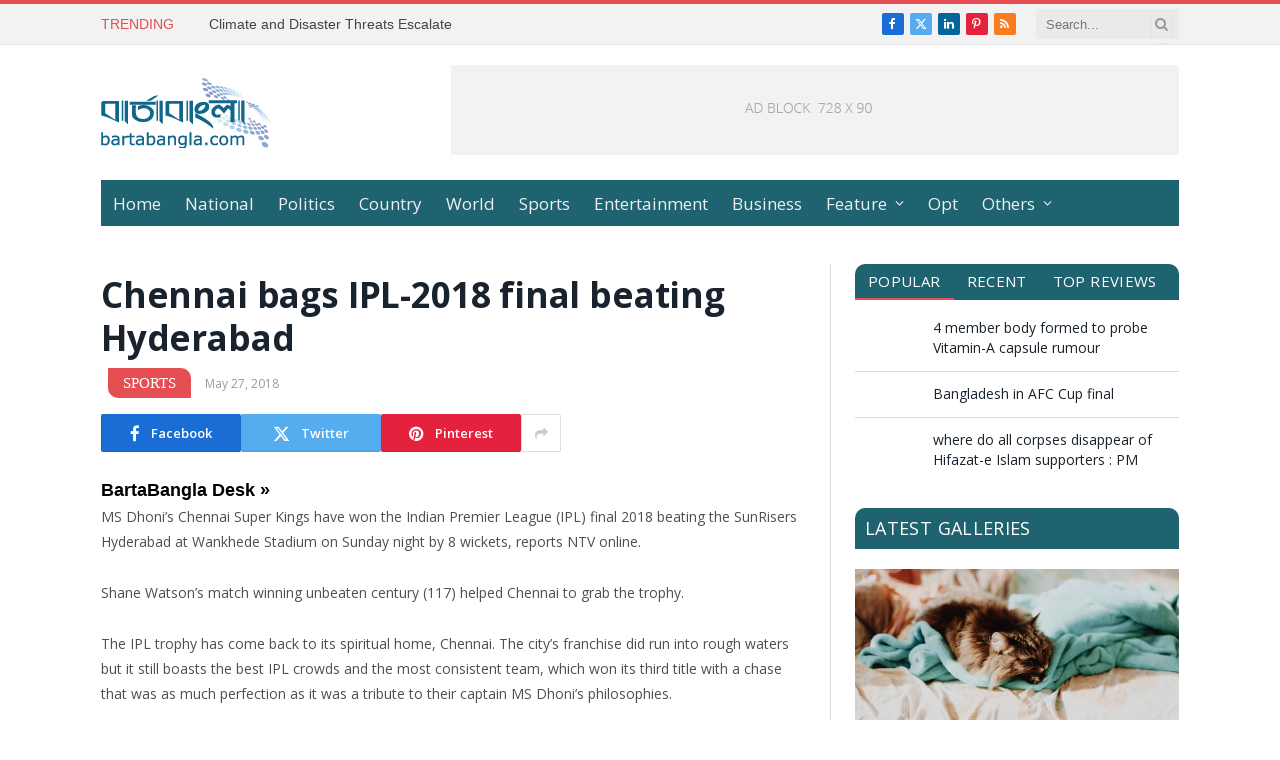

--- FILE ---
content_type: text/html; charset=UTF-8
request_url: https://bartabangla.com/english/chennai-bags-ipl-2018-final-beating-hyderabad/
body_size: 19800
content:

<!DOCTYPE html>
<html lang="en-US" class="s-light site-s-light">

<head>

	<meta charset="UTF-8" />
	<meta name="viewport" content="width=device-width, initial-scale=1" />
	<title>Chennai bags IPL-2018 final beating Hyderabad &#8211; BartaBangla.com</title><link rel="preload" as="image" imagesrcset="https://bartabangla.com/english/wp-content/uploads/2018/05/Chennai-lift-IPL-1024x565.jpg 1024w, https://bartabangla.com/english/wp-content/uploads/2018/05/Chennai-lift-IPL-300x165.jpg 300w, https://bartabangla.com/english/wp-content/uploads/2018/05/Chennai-lift-IPL-768x423.jpg 768w, https://bartabangla.com/english/wp-content/uploads/2018/05/Chennai-lift-IPL.jpg 1170w" imagesizes="(max-width: 708px) 100vw, 708px" /><link rel="preload" as="font" href="https://bartabangla.com/english/wp-content/themes/smart-mag/css/icons/fonts/ts-icons.woff2?v3.2" type="font/woff2" crossorigin="anonymous" />
<meta name='robots' content='max-image-preview:large' />
<link rel='dns-prefetch' href='//fonts.googleapis.com' />
<link rel="alternate" type="application/rss+xml" title="BartaBangla.com &raquo; Feed" href="https://bartabangla.com/english/feed/" />
<link rel="alternate" type="application/rss+xml" title="BartaBangla.com &raquo; Comments Feed" href="https://bartabangla.com/english/comments/feed/" />
<link rel="alternate" type="application/rss+xml" title="BartaBangla.com &raquo; Chennai bags IPL-2018 final beating Hyderabad Comments Feed" href="https://bartabangla.com/english/chennai-bags-ipl-2018-final-beating-hyderabad/feed/" />
<link rel="alternate" title="oEmbed (JSON)" type="application/json+oembed" href="https://bartabangla.com/english/wp-json/oembed/1.0/embed?url=https%3A%2F%2Fbartabangla.com%2Fenglish%2Fchennai-bags-ipl-2018-final-beating-hyderabad%2F" />
<link rel="alternate" title="oEmbed (XML)" type="text/xml+oembed" href="https://bartabangla.com/english/wp-json/oembed/1.0/embed?url=https%3A%2F%2Fbartabangla.com%2Fenglish%2Fchennai-bags-ipl-2018-final-beating-hyderabad%2F&#038;format=xml" />
<style id='wp-img-auto-sizes-contain-inline-css' type='text/css'>
img:is([sizes=auto i],[sizes^="auto," i]){contain-intrinsic-size:3000px 1500px}
/*# sourceURL=wp-img-auto-sizes-contain-inline-css */
</style>
<style id='wp-emoji-styles-inline-css' type='text/css'>

	img.wp-smiley, img.emoji {
		display: inline !important;
		border: none !important;
		box-shadow: none !important;
		height: 1em !important;
		width: 1em !important;
		margin: 0 0.07em !important;
		vertical-align: -0.1em !important;
		background: none !important;
		padding: 0 !important;
	}
/*# sourceURL=wp-emoji-styles-inline-css */
</style>
<link rel='stylesheet' id='wp-block-library-css' href='https://bartabangla.com/english/wp-includes/css/dist/block-library/style.min.css?ver=6.9' type='text/css' media='all' />
<style id='global-styles-inline-css' type='text/css'>
:root{--wp--preset--aspect-ratio--square: 1;--wp--preset--aspect-ratio--4-3: 4/3;--wp--preset--aspect-ratio--3-4: 3/4;--wp--preset--aspect-ratio--3-2: 3/2;--wp--preset--aspect-ratio--2-3: 2/3;--wp--preset--aspect-ratio--16-9: 16/9;--wp--preset--aspect-ratio--9-16: 9/16;--wp--preset--color--black: #000000;--wp--preset--color--cyan-bluish-gray: #abb8c3;--wp--preset--color--white: #ffffff;--wp--preset--color--pale-pink: #f78da7;--wp--preset--color--vivid-red: #cf2e2e;--wp--preset--color--luminous-vivid-orange: #ff6900;--wp--preset--color--luminous-vivid-amber: #fcb900;--wp--preset--color--light-green-cyan: #7bdcb5;--wp--preset--color--vivid-green-cyan: #00d084;--wp--preset--color--pale-cyan-blue: #8ed1fc;--wp--preset--color--vivid-cyan-blue: #0693e3;--wp--preset--color--vivid-purple: #9b51e0;--wp--preset--gradient--vivid-cyan-blue-to-vivid-purple: linear-gradient(135deg,rgb(6,147,227) 0%,rgb(155,81,224) 100%);--wp--preset--gradient--light-green-cyan-to-vivid-green-cyan: linear-gradient(135deg,rgb(122,220,180) 0%,rgb(0,208,130) 100%);--wp--preset--gradient--luminous-vivid-amber-to-luminous-vivid-orange: linear-gradient(135deg,rgb(252,185,0) 0%,rgb(255,105,0) 100%);--wp--preset--gradient--luminous-vivid-orange-to-vivid-red: linear-gradient(135deg,rgb(255,105,0) 0%,rgb(207,46,46) 100%);--wp--preset--gradient--very-light-gray-to-cyan-bluish-gray: linear-gradient(135deg,rgb(238,238,238) 0%,rgb(169,184,195) 100%);--wp--preset--gradient--cool-to-warm-spectrum: linear-gradient(135deg,rgb(74,234,220) 0%,rgb(151,120,209) 20%,rgb(207,42,186) 40%,rgb(238,44,130) 60%,rgb(251,105,98) 80%,rgb(254,248,76) 100%);--wp--preset--gradient--blush-light-purple: linear-gradient(135deg,rgb(255,206,236) 0%,rgb(152,150,240) 100%);--wp--preset--gradient--blush-bordeaux: linear-gradient(135deg,rgb(254,205,165) 0%,rgb(254,45,45) 50%,rgb(107,0,62) 100%);--wp--preset--gradient--luminous-dusk: linear-gradient(135deg,rgb(255,203,112) 0%,rgb(199,81,192) 50%,rgb(65,88,208) 100%);--wp--preset--gradient--pale-ocean: linear-gradient(135deg,rgb(255,245,203) 0%,rgb(182,227,212) 50%,rgb(51,167,181) 100%);--wp--preset--gradient--electric-grass: linear-gradient(135deg,rgb(202,248,128) 0%,rgb(113,206,126) 100%);--wp--preset--gradient--midnight: linear-gradient(135deg,rgb(2,3,129) 0%,rgb(40,116,252) 100%);--wp--preset--font-size--small: 13px;--wp--preset--font-size--medium: 20px;--wp--preset--font-size--large: 36px;--wp--preset--font-size--x-large: 42px;--wp--preset--spacing--20: 0.44rem;--wp--preset--spacing--30: 0.67rem;--wp--preset--spacing--40: 1rem;--wp--preset--spacing--50: 1.5rem;--wp--preset--spacing--60: 2.25rem;--wp--preset--spacing--70: 3.38rem;--wp--preset--spacing--80: 5.06rem;--wp--preset--shadow--natural: 6px 6px 9px rgba(0, 0, 0, 0.2);--wp--preset--shadow--deep: 12px 12px 50px rgba(0, 0, 0, 0.4);--wp--preset--shadow--sharp: 6px 6px 0px rgba(0, 0, 0, 0.2);--wp--preset--shadow--outlined: 6px 6px 0px -3px rgb(255, 255, 255), 6px 6px rgb(0, 0, 0);--wp--preset--shadow--crisp: 6px 6px 0px rgb(0, 0, 0);}:where(.is-layout-flex){gap: 0.5em;}:where(.is-layout-grid){gap: 0.5em;}body .is-layout-flex{display: flex;}.is-layout-flex{flex-wrap: wrap;align-items: center;}.is-layout-flex > :is(*, div){margin: 0;}body .is-layout-grid{display: grid;}.is-layout-grid > :is(*, div){margin: 0;}:where(.wp-block-columns.is-layout-flex){gap: 2em;}:where(.wp-block-columns.is-layout-grid){gap: 2em;}:where(.wp-block-post-template.is-layout-flex){gap: 1.25em;}:where(.wp-block-post-template.is-layout-grid){gap: 1.25em;}.has-black-color{color: var(--wp--preset--color--black) !important;}.has-cyan-bluish-gray-color{color: var(--wp--preset--color--cyan-bluish-gray) !important;}.has-white-color{color: var(--wp--preset--color--white) !important;}.has-pale-pink-color{color: var(--wp--preset--color--pale-pink) !important;}.has-vivid-red-color{color: var(--wp--preset--color--vivid-red) !important;}.has-luminous-vivid-orange-color{color: var(--wp--preset--color--luminous-vivid-orange) !important;}.has-luminous-vivid-amber-color{color: var(--wp--preset--color--luminous-vivid-amber) !important;}.has-light-green-cyan-color{color: var(--wp--preset--color--light-green-cyan) !important;}.has-vivid-green-cyan-color{color: var(--wp--preset--color--vivid-green-cyan) !important;}.has-pale-cyan-blue-color{color: var(--wp--preset--color--pale-cyan-blue) !important;}.has-vivid-cyan-blue-color{color: var(--wp--preset--color--vivid-cyan-blue) !important;}.has-vivid-purple-color{color: var(--wp--preset--color--vivid-purple) !important;}.has-black-background-color{background-color: var(--wp--preset--color--black) !important;}.has-cyan-bluish-gray-background-color{background-color: var(--wp--preset--color--cyan-bluish-gray) !important;}.has-white-background-color{background-color: var(--wp--preset--color--white) !important;}.has-pale-pink-background-color{background-color: var(--wp--preset--color--pale-pink) !important;}.has-vivid-red-background-color{background-color: var(--wp--preset--color--vivid-red) !important;}.has-luminous-vivid-orange-background-color{background-color: var(--wp--preset--color--luminous-vivid-orange) !important;}.has-luminous-vivid-amber-background-color{background-color: var(--wp--preset--color--luminous-vivid-amber) !important;}.has-light-green-cyan-background-color{background-color: var(--wp--preset--color--light-green-cyan) !important;}.has-vivid-green-cyan-background-color{background-color: var(--wp--preset--color--vivid-green-cyan) !important;}.has-pale-cyan-blue-background-color{background-color: var(--wp--preset--color--pale-cyan-blue) !important;}.has-vivid-cyan-blue-background-color{background-color: var(--wp--preset--color--vivid-cyan-blue) !important;}.has-vivid-purple-background-color{background-color: var(--wp--preset--color--vivid-purple) !important;}.has-black-border-color{border-color: var(--wp--preset--color--black) !important;}.has-cyan-bluish-gray-border-color{border-color: var(--wp--preset--color--cyan-bluish-gray) !important;}.has-white-border-color{border-color: var(--wp--preset--color--white) !important;}.has-pale-pink-border-color{border-color: var(--wp--preset--color--pale-pink) !important;}.has-vivid-red-border-color{border-color: var(--wp--preset--color--vivid-red) !important;}.has-luminous-vivid-orange-border-color{border-color: var(--wp--preset--color--luminous-vivid-orange) !important;}.has-luminous-vivid-amber-border-color{border-color: var(--wp--preset--color--luminous-vivid-amber) !important;}.has-light-green-cyan-border-color{border-color: var(--wp--preset--color--light-green-cyan) !important;}.has-vivid-green-cyan-border-color{border-color: var(--wp--preset--color--vivid-green-cyan) !important;}.has-pale-cyan-blue-border-color{border-color: var(--wp--preset--color--pale-cyan-blue) !important;}.has-vivid-cyan-blue-border-color{border-color: var(--wp--preset--color--vivid-cyan-blue) !important;}.has-vivid-purple-border-color{border-color: var(--wp--preset--color--vivid-purple) !important;}.has-vivid-cyan-blue-to-vivid-purple-gradient-background{background: var(--wp--preset--gradient--vivid-cyan-blue-to-vivid-purple) !important;}.has-light-green-cyan-to-vivid-green-cyan-gradient-background{background: var(--wp--preset--gradient--light-green-cyan-to-vivid-green-cyan) !important;}.has-luminous-vivid-amber-to-luminous-vivid-orange-gradient-background{background: var(--wp--preset--gradient--luminous-vivid-amber-to-luminous-vivid-orange) !important;}.has-luminous-vivid-orange-to-vivid-red-gradient-background{background: var(--wp--preset--gradient--luminous-vivid-orange-to-vivid-red) !important;}.has-very-light-gray-to-cyan-bluish-gray-gradient-background{background: var(--wp--preset--gradient--very-light-gray-to-cyan-bluish-gray) !important;}.has-cool-to-warm-spectrum-gradient-background{background: var(--wp--preset--gradient--cool-to-warm-spectrum) !important;}.has-blush-light-purple-gradient-background{background: var(--wp--preset--gradient--blush-light-purple) !important;}.has-blush-bordeaux-gradient-background{background: var(--wp--preset--gradient--blush-bordeaux) !important;}.has-luminous-dusk-gradient-background{background: var(--wp--preset--gradient--luminous-dusk) !important;}.has-pale-ocean-gradient-background{background: var(--wp--preset--gradient--pale-ocean) !important;}.has-electric-grass-gradient-background{background: var(--wp--preset--gradient--electric-grass) !important;}.has-midnight-gradient-background{background: var(--wp--preset--gradient--midnight) !important;}.has-small-font-size{font-size: var(--wp--preset--font-size--small) !important;}.has-medium-font-size{font-size: var(--wp--preset--font-size--medium) !important;}.has-large-font-size{font-size: var(--wp--preset--font-size--large) !important;}.has-x-large-font-size{font-size: var(--wp--preset--font-size--x-large) !important;}
/*# sourceURL=global-styles-inline-css */
</style>

<style id='classic-theme-styles-inline-css' type='text/css'>
/*! This file is auto-generated */
.wp-block-button__link{color:#fff;background-color:#32373c;border-radius:9999px;box-shadow:none;text-decoration:none;padding:calc(.667em + 2px) calc(1.333em + 2px);font-size:1.125em}.wp-block-file__button{background:#32373c;color:#fff;text-decoration:none}
/*# sourceURL=/wp-includes/css/classic-themes.min.css */
</style>
<style id='akismet-widget-style-inline-css' type='text/css'>

			.a-stats {
				--akismet-color-mid-green: #357b49;
				--akismet-color-white: #fff;
				--akismet-color-light-grey: #f6f7f7;

				max-width: 350px;
				width: auto;
			}

			.a-stats * {
				all: unset;
				box-sizing: border-box;
			}

			.a-stats strong {
				font-weight: 600;
			}

			.a-stats a.a-stats__link,
			.a-stats a.a-stats__link:visited,
			.a-stats a.a-stats__link:active {
				background: var(--akismet-color-mid-green);
				border: none;
				box-shadow: none;
				border-radius: 8px;
				color: var(--akismet-color-white);
				cursor: pointer;
				display: block;
				font-family: -apple-system, BlinkMacSystemFont, 'Segoe UI', 'Roboto', 'Oxygen-Sans', 'Ubuntu', 'Cantarell', 'Helvetica Neue', sans-serif;
				font-weight: 500;
				padding: 12px;
				text-align: center;
				text-decoration: none;
				transition: all 0.2s ease;
			}

			/* Extra specificity to deal with TwentyTwentyOne focus style */
			.widget .a-stats a.a-stats__link:focus {
				background: var(--akismet-color-mid-green);
				color: var(--akismet-color-white);
				text-decoration: none;
			}

			.a-stats a.a-stats__link:hover {
				filter: brightness(110%);
				box-shadow: 0 4px 12px rgba(0, 0, 0, 0.06), 0 0 2px rgba(0, 0, 0, 0.16);
			}

			.a-stats .count {
				color: var(--akismet-color-white);
				display: block;
				font-size: 1.5em;
				line-height: 1.4;
				padding: 0 13px;
				white-space: nowrap;
			}
		
/*# sourceURL=akismet-widget-style-inline-css */
</style>
<link rel='stylesheet' id='smartmag-core-css' href='https://bartabangla.com/english/wp-content/themes/smart-mag/style.css?ver=10.2.1' type='text/css' media='all' />
<link rel='stylesheet' id='smartmag-fonts-css' href='https://fonts.googleapis.com/css?family=Open+Sans%3A400%2C400i%2C600%2C700%7CRoboto+Slab%3A400%2C500&#038;display=swap' type='text/css' media='all' />
<link rel='stylesheet' id='smartmag-magnific-popup-css' href='https://bartabangla.com/english/wp-content/themes/smart-mag/css/lightbox.css?ver=10.2.1' type='text/css' media='all' />
<link rel='stylesheet' id='font-awesome4-css' href='https://bartabangla.com/english/wp-content/themes/smart-mag/css/fontawesome/css/font-awesome.min.css?ver=10.2.1' type='text/css' media='all' />
<link rel='stylesheet' id='smartmag-icons-css' href='https://bartabangla.com/english/wp-content/themes/smart-mag/css/icons/icons.css?ver=10.2.1' type='text/css' media='all' />
<link rel='stylesheet' id='smartmag-skin-css' href='https://bartabangla.com/english/wp-content/themes/smart-mag/css/skin-classic.css?ver=10.2.1' type='text/css' media='all' />
<style id='smartmag-skin-inline-css' type='text/css'>
:root { --c-main: #e54e53;
--c-main-rgb: 229,78,83;
--main-width: 1078px; }
.s-dark body { background-color: #1f6370; }
.smart-head-mobile .smart-head-mid { border-top-width: 3px; }
.main-footer .upper-footer { background-color: #1f6370; }
.s-dark .upper-footer { background-color: #1f6370; }
.main-footer .lower-footer { background-color: #004d60; }
.s-dark .lower-footer { background-color: #004d60; }
.loop-grid .ratio-is-custom { padding-bottom: calc(100% / 1.88); }
.loop-list .ratio-is-custom { padding-bottom: calc(100% / 1.88); }
.list-post { --list-p-media-width: 40%; --list-p-media-max-width: 85%; }
.list-post .media:not(i) { --list-p-media-max-width: 40%; }
.loop-small .ratio-is-custom { padding-bottom: calc(100% / 1.149); }
.loop-small .media:not(i) { max-width: 75px; }
.single .featured .ratio-is-custom { padding-bottom: calc(100% / 2); }


/*# sourceURL=smartmag-skin-inline-css */
</style>
<script type="text/javascript" id="smartmag-lazy-inline-js-after">
/* <![CDATA[ */
/**
 * @copyright ThemeSphere
 * @preserve
 */
var BunyadLazy={};BunyadLazy.load=function(){function a(e,n){var t={};e.dataset.bgset&&e.dataset.sizes?(t.sizes=e.dataset.sizes,t.srcset=e.dataset.bgset):t.src=e.dataset.bgsrc,function(t){var a=t.dataset.ratio;if(0<a){const e=t.parentElement;if(e.classList.contains("media-ratio")){const n=e.style;n.getPropertyValue("--a-ratio")||(n.paddingBottom=100/a+"%")}}}(e);var a,o=document.createElement("img");for(a in o.onload=function(){var t="url('"+(o.currentSrc||o.src)+"')",a=e.style;a.backgroundImage!==t&&requestAnimationFrame(()=>{a.backgroundImage=t,n&&n()}),o.onload=null,o.onerror=null,o=null},o.onerror=o.onload,t)o.setAttribute(a,t[a]);o&&o.complete&&0<o.naturalWidth&&o.onload&&o.onload()}function e(t){t.dataset.loaded||a(t,()=>{document.dispatchEvent(new Event("lazyloaded")),t.dataset.loaded=1})}function n(t){"complete"===document.readyState?t():window.addEventListener("load",t)}return{initEarly:function(){var t,a=()=>{document.querySelectorAll(".img.bg-cover:not(.lazyload)").forEach(e)};"complete"!==document.readyState?(t=setInterval(a,150),n(()=>{a(),clearInterval(t)})):a()},callOnLoad:n,initBgImages:function(t){t&&n(()=>{document.querySelectorAll(".img.bg-cover").forEach(e)})},bgLoad:a}}(),BunyadLazy.load.initEarly();
//# sourceURL=smartmag-lazy-inline-js-after
/* ]]> */
</script>
<script type="text/javascript" src="https://bartabangla.com/english/wp-includes/js/jquery/jquery.min.js?ver=3.7.1" id="jquery-core-js"></script>
<script type="text/javascript" src="https://bartabangla.com/english/wp-includes/js/jquery/jquery-migrate.min.js?ver=3.4.1" id="jquery-migrate-js"></script>
<link rel="https://api.w.org/" href="https://bartabangla.com/english/wp-json/" /><link rel="alternate" title="JSON" type="application/json" href="https://bartabangla.com/english/wp-json/wp/v2/posts/6065" /><link rel="EditURI" type="application/rsd+xml" title="RSD" href="https://bartabangla.com/english/xmlrpc.php?rsd" />
<meta name="generator" content="WordPress 6.9" />
<link rel="canonical" href="https://bartabangla.com/english/chennai-bags-ipl-2018-final-beating-hyderabad/" />
<link rel='shortlink' href='https://bartabangla.com/english/?p=6065' />

		<script>
		var BunyadSchemeKey = 'bunyad-scheme';
		(() => {
			const d = document.documentElement;
			const c = d.classList;
			var scheme = localStorage.getItem(BunyadSchemeKey);
			
			if (scheme) {
				d.dataset.origClass = c;
				scheme === 'dark' ? c.remove('s-light', 'site-s-light') : c.remove('s-dark', 'site-s-dark');
				c.add('site-s-' + scheme, 's-' + scheme);
			}
		})();
		</script>
		<meta name="generator" content="Elementor 3.29.0; features: e_font_icon_svg, additional_custom_breakpoints, e_local_google_fonts, e_element_cache; settings: css_print_method-external, google_font-enabled, font_display-swap">
			<style>
				.e-con.e-parent:nth-of-type(n+4):not(.e-lazyloaded):not(.e-no-lazyload),
				.e-con.e-parent:nth-of-type(n+4):not(.e-lazyloaded):not(.e-no-lazyload) * {
					background-image: none !important;
				}
				@media screen and (max-height: 1024px) {
					.e-con.e-parent:nth-of-type(n+3):not(.e-lazyloaded):not(.e-no-lazyload),
					.e-con.e-parent:nth-of-type(n+3):not(.e-lazyloaded):not(.e-no-lazyload) * {
						background-image: none !important;
					}
				}
				@media screen and (max-height: 640px) {
					.e-con.e-parent:nth-of-type(n+2):not(.e-lazyloaded):not(.e-no-lazyload),
					.e-con.e-parent:nth-of-type(n+2):not(.e-lazyloaded):not(.e-no-lazyload) * {
						background-image: none !important;
					}
				}
			</style>
			
	

	

</head>

<body class="wp-singular post-template-default single single-post postid-6065 single-format-standard wp-theme-smart-mag right-sidebar post-layout-modern post-cat-4 has-lb has-lb-sm ts-img-hov-fade has-sb-sep layout-normal elementor-default elementor-kit-6232">



<div class="main-wrap">

	
<div class="off-canvas-backdrop"></div>
<div class="mobile-menu-container off-canvas s-dark hide-menu-lg" id="off-canvas">

	<div class="off-canvas-head">
		<a href="#" class="close">
			<span class="visuallyhidden">Close Menu</span>
			<i class="tsi tsi-times"></i>
		</a>

		<div class="ts-logo">
					</div>
	</div>

	<div class="off-canvas-content">

					<ul class="mobile-menu"></ul>
		
		
		
		<div class="spc-social-block spc-social spc-social-b smart-head-social">
		
			
				<a href="#" class="link service s-facebook" target="_blank" rel="nofollow noopener">
					<i class="icon tsi tsi-facebook"></i>					<span class="visuallyhidden">Facebook</span>
				</a>
									
			
				<a href="#" class="link service s-twitter" target="_blank" rel="nofollow noopener">
					<i class="icon tsi tsi-twitter"></i>					<span class="visuallyhidden">X (Twitter)</span>
				</a>
									
			
				<a href="#" class="link service s-instagram" target="_blank" rel="nofollow noopener">
					<i class="icon tsi tsi-instagram"></i>					<span class="visuallyhidden">Instagram</span>
				</a>
									
			
		</div>

		
	</div>

</div>
<div class="smart-head smart-head-legacy smart-head-main" id="smart-head" data-sticky="auto" data-sticky-type="smart" data-sticky-full>
	
	<div class="smart-head-row smart-head-top is-light smart-head-row-full">

		<div class="inner wrap">

							
				<div class="items items-left ">
				
<div class="trending-ticker" data-delay="8">
	<span class="heading">Trending</span>

	<ul>
				
			<li><a href="https://bartabangla.com/english/climate-and-disaster-threats-escalate/" class="post-link">Climate and Disaster Threats Escalate</a></li>
		
				
			<li><a href="https://bartabangla.com/english/tale-of-a-legend-footballer/" class="post-link">Tale of a legend footballer!</a></li>
		
				
			<li><a href="https://bartabangla.com/english/attracts-foreign-tourists-to-the-port-city-of-durban/" class="post-link">Attracts Foreign Tourists to the Port City of Durban</a></li>
		
				
			<li><a href="https://bartabangla.com/english/six-months-fellowship-program/" class="post-link">Six Months Fellowship Program</a></li>
		
				
			<li><a href="https://bartabangla.com/english/inter-university-drama-festival-held-at-cou/" class="post-link">Inter University Drama Festival held at CoU</a></li>
		
				
			<li><a href="https://bartabangla.com/english/arrow-dfpa-launched-the-worth-program/" class="post-link">ARROW &#038; DFPA launched the WORTH program</a></li>
		
				
			<li><a href="https://bartabangla.com/english/over-100-universities-reaching-3-3-million-students/" class="post-link">Over 100 universities reaching 3.3 million students</a></li>
		
				
			<li><a href="https://bartabangla.com/english/world-environment-day-june-5/" class="post-link">World Environment Day June 5</a></li>
		
				
			</ul>
</div>
				</div>

							
				<div class="items items-center empty">
								</div>

							
				<div class="items items-right ">
				
		<div class="spc-social-block spc-social spc-social-c smart-head-social spc-social-colors spc-social-bg">
		
			
				<a href="#" class="link service s-facebook" target="_blank" rel="nofollow noopener">
					<i class="icon tsi tsi-facebook"></i>					<span class="visuallyhidden">Facebook</span>
				</a>
									
			
				<a href="#" class="link service s-twitter" target="_blank" rel="nofollow noopener">
					<i class="icon tsi tsi-twitter"></i>					<span class="visuallyhidden">X (Twitter)</span>
				</a>
									
			
				<a href="#" class="link service s-linkedin" target="_blank" rel="nofollow noopener">
					<i class="icon tsi tsi-linkedin"></i>					<span class="visuallyhidden">LinkedIn</span>
				</a>
									
			
				<a href="#" class="link service s-pinterest" target="_blank" rel="nofollow noopener">
					<i class="icon tsi tsi-pinterest-p"></i>					<span class="visuallyhidden">Pinterest</span>
				</a>
									
			
				<a href="#" class="link service s-rss" target="_blank" rel="nofollow noopener">
					<i class="icon tsi tsi-rss"></i>					<span class="visuallyhidden">RSS</span>
				</a>
									
			
		</div>

		

	<div class="smart-head-search">
		<form role="search" class="search-form" action="https://bartabangla.com/english/" method="get">
			<input type="text" name="s" class="query live-search-query" value="" placeholder="Search..." autocomplete="off" />
			<button class="search-button" type="submit">
				<i class="tsi tsi-search"></i>
				<span class="visuallyhidden"></span>
			</button>
		</form>
	</div> <!-- .search -->

				</div>

						
		</div>
	</div>

	
	<div class="smart-head-row smart-head-mid is-light smart-head-row-full">

		<div class="inner wrap">

							
				<div class="items items-left ">
					<a href="https://bartabangla.com/english/" title="BartaBangla.com" rel="home" class="logo-link ts-logo logo-is-image">
		<span>
			
				
					<img src="https://bartabangla.com/english/wp-content/uploads/2025/05/BartaBangla-Logo.gif" class="logo-image" alt="BartaBangla.com" width="170" height="70"/>
									 
					</span>
	</a>				</div>

							
				<div class="items items-center empty">
								</div>

							
				<div class="items items-right ">
				
<div class="h-text h-text">
	<img src="https://smartmag.theme-sphere.com/classic/wp-content/uploads/sites/3/2014/01/ad-block.png" alt="Leaderboard Ad" /></div>				</div>

						
		</div>
	</div>

	
	<div class="smart-head-row smart-head-bot s-dark wrap">

		<div class="inner full">

							
				<div class="items items-left ">
					<div class="nav-wrap">
		<nav class="navigation navigation-main nav-hov-b">
			<ul id="menu-main-menu" class="menu"><li id="menu-item-6243" class="menu-item menu-item-type-custom menu-item-object-custom menu-item-home menu-item-6243"><a href="https://bartabangla.com/english/">Home</a></li>
<li id="menu-item-6233" class="menu-item menu-item-type-taxonomy menu-item-object-category menu-cat-14 menu-item-6233"><a href="https://bartabangla.com/english/category/national/">National</a></li>
<li id="menu-item-6234" class="menu-item menu-item-type-taxonomy menu-item-object-category menu-cat-16 menu-item-6234"><a href="https://bartabangla.com/english/category/politics/">Politics</a></li>
<li id="menu-item-6239" class="menu-item menu-item-type-taxonomy menu-item-object-category menu-cat-89 menu-item-6239"><a href="https://bartabangla.com/english/category/country/">Country</a></li>
<li id="menu-item-6237" class="menu-item menu-item-type-taxonomy menu-item-object-category menu-cat-3 menu-item-6237"><a href="https://bartabangla.com/english/category/world/">World</a></li>
<li id="menu-item-6236" class="menu-item menu-item-type-taxonomy menu-item-object-category current-post-ancestor current-menu-parent current-post-parent menu-cat-4 menu-item-6236"><a href="https://bartabangla.com/english/category/sports/">Sports</a></li>
<li id="menu-item-6238" class="menu-item menu-item-type-taxonomy menu-item-object-category menu-cat-5 menu-item-6238"><a href="https://bartabangla.com/english/category/entertainment/">Entertainment</a></li>
<li id="menu-item-6240" class="menu-item menu-item-type-taxonomy menu-item-object-category menu-cat-6 menu-item-6240"><a href="https://bartabangla.com/english/category/business/">Business</a></li>
<li id="menu-item-6516" class="menu-item menu-item-type-taxonomy menu-item-object-category menu-item-has-children menu-cat-13 menu-item-6516"><a href="https://bartabangla.com/english/category/feature/">Feature</a>
<ul class="sub-menu">
	<li id="menu-item-6517" class="menu-item menu-item-type-taxonomy menu-item-object-category menu-cat-7 menu-item-6517"><a href="https://bartabangla.com/english/category/lifestyle/">Lifestyle</a></li>
	<li id="menu-item-6241" class="menu-item menu-item-type-taxonomy menu-item-object-category menu-cat-11 menu-item-6241"><a href="https://bartabangla.com/english/category/tech/">Tech</a></li>
</ul>
</li>
<li id="menu-item-6519" class="menu-item menu-item-type-taxonomy menu-item-object-category menu-cat-843 menu-item-6519"><a href="https://bartabangla.com/english/category/opt/">Opt</a></li>
<li id="menu-item-6235" class="menu-item menu-item-type-taxonomy menu-item-object-category menu-item-has-children menu-cat-17 menu-item-6235"><a href="https://bartabangla.com/english/category/others/">Others</a>
<ul class="sub-menu">
	<li id="menu-item-6242" class="menu-item menu-item-type-taxonomy menu-item-object-category menu-cat-8 menu-item-6242"><a href="https://bartabangla.com/english/category/health/">Health</a></li>
	<li id="menu-item-6520" class="menu-item menu-item-type-taxonomy menu-item-object-category menu-cat-12 menu-item-6520"><a href="https://bartabangla.com/english/category/campus/">Campus</a></li>
	<li id="menu-item-6521" class="menu-item menu-item-type-taxonomy menu-item-object-category menu-cat-15 menu-item-6521"><a href="https://bartabangla.com/english/category/ngo/">NGO</a></li>
</ul>
</li>
</ul>		</nav>
	</div>
				</div>

							
				<div class="items items-center empty">
								</div>

							
				<div class="items items-right empty">
								</div>

						
		</div>
	</div>

	</div>
<div class="smart-head smart-head-a smart-head-mobile" id="smart-head-mobile" data-sticky="mid" data-sticky-type="smart" data-sticky-full>
	
	<div class="smart-head-row smart-head-mid smart-head-row-3 s-dark smart-head-row-full">

		<div class="inner wrap">

							
				<div class="items items-left ">
				
<button class="offcanvas-toggle has-icon" type="button" aria-label="Menu">
	<span class="hamburger-icon hamburger-icon-a">
		<span class="inner"></span>
	</span>
</button>				</div>

							
				<div class="items items-center ">
					<a href="https://bartabangla.com/english/" title="BartaBangla.com" rel="home" class="logo-link ts-logo logo-is-image">
		<span>
			
				
					<img src="https://bartabangla.com/english/wp-content/uploads/2025/05/BartaBangla-Logo.gif" class="logo-image" alt="BartaBangla.com" width="170" height="70"/>
									 
					</span>
	</a>				</div>

							
				<div class="items items-right ">
				

	<a href="#" class="search-icon has-icon-only is-icon" title="Search">
		<i class="tsi tsi-search"></i>
	</a>

				</div>

						
		</div>
	</div>

	</div>
<nav class="breadcrumbs ts-contain breadcrumbs-b" id="breadcrumb"><div class="inner ts-contain "><span class="label">You are at:</span><span><a href="https://bartabangla.com/english/"><span>Home</span></a></span><span class="delim">&raquo;</span><span><a href="https://bartabangla.com/english/category/sports/"><span>Sports</span></a></span><span class="delim">&raquo;</span><span class="current">Chennai bags IPL-2018 final beating Hyderabad</span></div></nav>
<div class="main ts-contain cf right-sidebar">
	
		

<div class="ts-row">
	<div class="col-8 main-content s-post-contain">

					<div class="the-post-header s-head-modern s-head-modern-a">
	<div class="post-meta post-meta-a post-meta-left post-meta-single has-below"><div class="post-meta-items meta-above"><span class="meta-item date"><time class="post-date" datetime="2018-05-27T22:23:04+00:00">May 27, 2018</time></span><span class="meta-item cat-labels">
						
						<a href="https://bartabangla.com/english/category/sports/" class="category term-color-4" rel="category">Sports</a>
					</span>
					</div><h1 class="is-title post-title">Chennai bags IPL-2018 final beating Hyderabad</h1><div class="post-meta-items meta-below"><span class="meta-item cat-labels">
						
						<a href="https://bartabangla.com/english/category/sports/" class="category term-color-4" rel="category">Sports</a>
					</span>
					<span class="meta-item date"><time class="post-date" datetime="2018-05-27T22:23:04+00:00">May 27, 2018</time></span></div></div>
	<div class="post-share post-share-b spc-social-colors  post-share-b1">

				
		
				
			<a href="https://www.facebook.com/sharer.php?u=https%3A%2F%2Fbartabangla.com%2Fenglish%2Fchennai-bags-ipl-2018-final-beating-hyderabad%2F" class="cf service s-facebook service-lg" 
				title="Share on Facebook" target="_blank" rel="nofollow noopener">
				<i class="tsi tsi-facebook"></i>
				<span class="label">Facebook</span>
							</a>
				
				
			<a href="https://twitter.com/intent/tweet?url=https%3A%2F%2Fbartabangla.com%2Fenglish%2Fchennai-bags-ipl-2018-final-beating-hyderabad%2F&#038;text=Chennai%20bags%20IPL-2018%20final%20beating%20Hyderabad" class="cf service s-twitter service-lg" 
				title="Share on X (Twitter)" target="_blank" rel="nofollow noopener">
				<i class="tsi tsi-twitter"></i>
				<span class="label">Twitter</span>
							</a>
				
				
			<a href="https://pinterest.com/pin/create/button/?url=https%3A%2F%2Fbartabangla.com%2Fenglish%2Fchennai-bags-ipl-2018-final-beating-hyderabad%2F&#038;media=https%3A%2F%2Fbartabangla.com%2Fenglish%2Fwp-content%2Fuploads%2F2018%2F05%2FChennai-lift-IPL.jpg&#038;description=Chennai%20bags%20IPL-2018%20final%20beating%20Hyderabad" class="cf service s-pinterest service-lg" 
				title="Share on Pinterest" target="_blank" rel="nofollow noopener">
				<i class="tsi tsi-pinterest"></i>
				<span class="label">Pinterest</span>
							</a>
				
				
			<a href="https://www.linkedin.com/shareArticle?mini=true&#038;url=https%3A%2F%2Fbartabangla.com%2Fenglish%2Fchennai-bags-ipl-2018-final-beating-hyderabad%2F" class="cf service s-linkedin service-sm" 
				title="Share on LinkedIn" target="_blank" rel="nofollow noopener">
				<i class="tsi tsi-linkedin"></i>
				<span class="label">LinkedIn</span>
							</a>
				
				
			<a href="https://www.tumblr.com/share/link?url=https%3A%2F%2Fbartabangla.com%2Fenglish%2Fchennai-bags-ipl-2018-final-beating-hyderabad%2F&#038;name=Chennai%20bags%20IPL-2018%20final%20beating%20Hyderabad" class="cf service s-tumblr service-sm" 
				title="Share on Tumblr" target="_blank" rel="nofollow noopener">
				<i class="tsi tsi-tumblr"></i>
				<span class="label">Tumblr</span>
							</a>
				
				
			<a href="/cdn-cgi/l/email-protection#[base64]" class="cf service s-email service-sm" title="Share via Email" target="_blank" rel="nofollow noopener">
				<i class="tsi tsi-envelope-o"></i>
				<span class="label">Email</span>
							</a>
				
		
				
					<a href="#" class="show-more" title="Show More Social Sharing"><i class="tsi tsi-share"></i></a>
		
				
	</div>

	
	
</div>		
					<div class="single-featured">	
	<div class="featured">
				
			<a href="https://bartabangla.com/english/wp-content/uploads/2018/05/Chennai-lift-IPL.jpg" class="image-link media-ratio ratio-is-custom" title="Chennai bags IPL-2018 final beating Hyderabad"><img fetchpriority="high" width="708" height="354" src="https://bartabangla.com/english/wp-content/uploads/2018/05/Chennai-lift-IPL-1024x565.jpg" class="attachment-bunyad-main size-bunyad-main no-lazy skip-lazy wp-post-image" alt="" sizes="(max-width: 708px) 100vw, 708px" title="Chennai bags IPL-2018 final beating Hyderabad" decoding="async" srcset="https://bartabangla.com/english/wp-content/uploads/2018/05/Chennai-lift-IPL-1024x565.jpg 1024w, https://bartabangla.com/english/wp-content/uploads/2018/05/Chennai-lift-IPL-300x165.jpg 300w, https://bartabangla.com/english/wp-content/uploads/2018/05/Chennai-lift-IPL-768x423.jpg 768w, https://bartabangla.com/english/wp-content/uploads/2018/05/Chennai-lift-IPL.jpg 1170w" /></a>		
						
			</div>

				  
			</div>
		
		<div class="the-post s-post-modern">

			<article id="post-6065" class="post-6065 post type-post status-publish format-standard has-post-thumbnail category-sports">
			    
			    		    			    
<div class="post-content-wrap">
		
		

	


	     <span class="desk"> BartaBangla Desk » </span> 
        	
	<div class="post-content cf entry-content content-normal">
	    
	    

		
				
		<p>MS Dhoni’s Chennai Super Kings have won the Indian Premier League (IPL) final 2018 beating the SunRisers Hyderabad at Wankhede Stadium on Sunday night by 8 wickets, reports NTV online.</p>
<p>Shane Watson’s match winning unbeaten century (117) helped Chennai to grab the trophy.</p>
<p>The IPL trophy has come back to its spiritual home, Chennai. The city’s franchise did run into rough waters but it still boasts the best IPL crowds and the most consistent team, which won its third title with a chase that was as much perfection as it was a tribute to their captain MS Dhoni’s philosophies.</p>
<p>Earlier, Kane Williamson (47) and Yusuf Pathan (45*) helped SunRisers Hyderabad (SRH) post a competitive total of 178/6 against Chennai Super Kings (CSK) in the Indian Premier League (IPL) final at the Wankhede Stadium.</p>
<p>After being put into bat by Chennai captain MS Dhoni, SRH openers Shikhar Dhawan and Shreevats Goswami were off to a cautious start.</p>
<p>Goswami was trying to settle in but he was run out after a horrible mix up in the 2nd over itself and was dismissed for 5 runs.</p>
<p>Dhawan looked in fine touch for his 25 but a superb delivery by Ravindra Jadeja foxed the opener and he was clean bowled by him in the 9th over. Williamson continued to hit the balls after settling in.</p>
<p>He hits 5 fours and 2 sixes to give SRH some control of the game and forged a decent partnership with Shakib Al Hasan (23) in the middle overs. He was eventually dismissed for 47 runs in the 13th over.</p>
<p>Pathan played some ferocious shots laced with 4 fours and 2 sixes as he remained unbeaten on 45 runs off 25 balls. Carlos Brathwaite scored a quickfire 11-ball 21 runs in the end to help his team reach 178.</p>
<p>Lungi Ngidi yet again starred with the ball for Chennai returning with figures of 1/26 in his four overs.</p>

				
		
		
		
	</div>
</div>
    

	
			</article>

			
	
	<div class="post-share-bot">
		<span class="info">Share.</span>
		
		<span class="share-links spc-social spc-social-colors spc-social-bg">

			
			
				<a href="https://www.facebook.com/sharer.php?u=https%3A%2F%2Fbartabangla.com%2Fenglish%2Fchennai-bags-ipl-2018-final-beating-hyderabad%2F" class="service s-facebook tsi tsi-facebook" 
					title="Share on Facebook" target="_blank" rel="nofollow noopener">
					<span class="visuallyhidden">Facebook</span>

									</a>
					
			
				<a href="https://twitter.com/intent/tweet?url=https%3A%2F%2Fbartabangla.com%2Fenglish%2Fchennai-bags-ipl-2018-final-beating-hyderabad%2F&#038;text=Chennai%20bags%20IPL-2018%20final%20beating%20Hyderabad" class="service s-twitter tsi tsi-twitter" 
					title="Share on X (Twitter)" target="_blank" rel="nofollow noopener">
					<span class="visuallyhidden">Twitter</span>

									</a>
					
			
				<a href="https://pinterest.com/pin/create/button/?url=https%3A%2F%2Fbartabangla.com%2Fenglish%2Fchennai-bags-ipl-2018-final-beating-hyderabad%2F&#038;media=https%3A%2F%2Fbartabangla.com%2Fenglish%2Fwp-content%2Fuploads%2F2018%2F05%2FChennai-lift-IPL.jpg&#038;description=Chennai%20bags%20IPL-2018%20final%20beating%20Hyderabad" class="service s-pinterest tsi tsi-pinterest" 
					title="Share on Pinterest" target="_blank" rel="nofollow noopener">
					<span class="visuallyhidden">Pinterest</span>

									</a>
					
			
				<a href="https://www.linkedin.com/shareArticle?mini=true&#038;url=https%3A%2F%2Fbartabangla.com%2Fenglish%2Fchennai-bags-ipl-2018-final-beating-hyderabad%2F" class="service s-linkedin tsi tsi-linkedin" 
					title="Share on LinkedIn" target="_blank" rel="nofollow noopener">
					<span class="visuallyhidden">LinkedIn</span>

									</a>
					
			
				<a href="https://www.tumblr.com/share/link?url=https%3A%2F%2Fbartabangla.com%2Fenglish%2Fchennai-bags-ipl-2018-final-beating-hyderabad%2F&#038;name=Chennai%20bags%20IPL-2018%20final%20beating%20Hyderabad" class="service s-tumblr tsi tsi-tumblr" 
					title="Share on Tumblr" target="_blank" rel="nofollow noopener">
					<span class="visuallyhidden">Tumblr</span>

									</a>
					
			
				<a href="/cdn-cgi/l/email-protection#[base64]" class="service s-email tsi tsi-envelope-o" title="Share via Email" target="_blank" rel="nofollow noopener">
					<span class="visuallyhidden">Email</span>

									</a>
					
			
			
		</span>
	</div>
	


	<section class="navigate-posts">
	
		<div class="previous">
					<span class="main-color title"><i class="tsi tsi-chevron-left"></i> Previous Article</span><span class="link"><a href="https://bartabangla.com/english/prime-minister-stresses-to-maintain-env-issues-in-economic-zones/" rel="prev">Prime Minister stresses to maintain env issues in economic zones</a></span>
				</div>
		<div class="next">
					<span class="main-color title">Next Article <i class="tsi tsi-chevron-right"></i></span><span class="link"><a href="https://bartabangla.com/english/psc-fixes-38th-39th-bcs-dates/" rel="next">PSC fixes 38th, 39th BCS dates</a></span>
				</div>		
	</section>



	<div class="author-box">
		<section class="author-info">

	<img alt='' src='https://secure.gravatar.com/avatar/1d5075eb7e52b28e18a262a080de24cd90a149d30028a8b01d4e91b5b6cea038?s=95&#038;d=mm&#038;r=g' srcset='https://secure.gravatar.com/avatar/1d5075eb7e52b28e18a262a080de24cd90a149d30028a8b01d4e91b5b6cea038?s=190&#038;d=mm&#038;r=g 2x' class='avatar avatar-95 photo' height='95' width='95' decoding='async'/>	
	<div class="description">
		<a href="https://bartabangla.com/english/author/daisy/" title="Posts by daisy" rel="author">daisy</a>		
		<ul class="social-icons">
					
			<li>
				<a href="https://bartabangla.com/english" class="icon tsi tsi-home" title="Website"> 
					<span class="visuallyhidden">Website</span></a>				
			</li>
			
			
				</ul>
		
		<p class="bio"></p>
	</div>
	
</section>	</div>


	<section class="related-posts">
							
							
				<div class="block-head block-head-ac block-head-a block-head-a2 is-left">

					<h4 class="heading">Related <span class="color">Posts</span></h4>					
									</div>
				
			
				<section class="block-wrap block-grid cols-gap-sm mb-none" data-id="1">

				
			<div class="block-content">
					
	<div class="loop loop-grid loop-grid-sm grid grid-3 md:grid-2 xs:grid-1">

					
<article class="l-post grid-post grid-sm-post">

	
			<div class="media">

		
			<a href="https://bartabangla.com/english/tale-of-a-legend-footballer/" class="image-link media-ratio ratio-is-custom" title="Tale of a legend footballer!"><span data-bgsrc="https://bartabangla.com/english/wp-content/uploads/2020/03/Fazlul-Karim-Picture-1024x490.jpg" class="img bg-cover wp-post-image attachment-large size-large lazyload" data-bgset="https://bartabangla.com/english/wp-content/uploads/2020/03/Fazlul-Karim-Picture-1024x490.jpg 1024w, https://bartabangla.com/english/wp-content/uploads/2020/03/Fazlul-Karim-Picture-300x144.jpg 300w, https://bartabangla.com/english/wp-content/uploads/2020/03/Fazlul-Karim-Picture-768x368.jpg 768w, https://bartabangla.com/english/wp-content/uploads/2020/03/Fazlul-Karim-Picture.jpg 1078w" data-sizes="(max-width: 339px) 100vw, 339px"></span></a>			
			
			
			
		
		</div>
	

	
		<div class="content">

			<div class="post-meta post-meta-a"><h2 class="is-title post-title"><a href="https://bartabangla.com/english/tale-of-a-legend-footballer/">Tale of a legend footballer!</a></h2></div>			
			
			
		</div>

	
</article>					
<article class="l-post grid-post grid-sm-post">

	
			<div class="media">

		
			<a href="https://bartabangla.com/english/6047-2/" class="image-link media-ratio ratio-is-custom" title="Virat Kohli to skip county stint, will undergo fitness test on June 15"><span data-bgsrc="https://bartabangla.com/english/wp-content/uploads/2018/05/Virat-Kohli-1024x576.jpg" class="img bg-cover wp-post-image attachment-large size-large lazyload" data-bgset="https://bartabangla.com/english/wp-content/uploads/2018/05/Virat-Kohli-1024x576.jpg 1024w, https://bartabangla.com/english/wp-content/uploads/2018/05/Virat-Kohli-300x169.jpg 300w, https://bartabangla.com/english/wp-content/uploads/2018/05/Virat-Kohli-768x432.jpg 768w, https://bartabangla.com/english/wp-content/uploads/2018/05/Virat-Kohli.jpg 1280w" data-sizes="(max-width: 339px) 100vw, 339px"></span></a>			
			
			
			
		
		</div>
	

	
		<div class="content">

			<div class="post-meta post-meta-a"><h2 class="is-title post-title"><a href="https://bartabangla.com/english/6047-2/">Virat Kohli to skip county stint, will undergo fitness test on June 15</a></h2></div>			
			
			
		</div>

	
</article>					
<article class="l-post grid-post grid-sm-post">

	
			<div class="media">

		
			<a href="https://bartabangla.com/english/australias-warner-follows-team-mates-accepts-sanction/" class="image-link media-ratio ratio-is-custom" title="Australia’s Warner follows team mates, accepts sanction"><span data-bgsrc="https://bartabangla.com/english/wp-content/uploads/2018/04/Warner.jpg" class="img bg-cover wp-post-image attachment-large size-large lazyload" data-bgset="https://bartabangla.com/english/wp-content/uploads/2018/04/Warner.jpg 845w, https://bartabangla.com/english/wp-content/uploads/2018/04/Warner-300x169.jpg 300w, https://bartabangla.com/english/wp-content/uploads/2018/04/Warner-768x432.jpg 768w" data-sizes="(max-width: 339px) 100vw, 339px"></span></a>			
			
			
			
		
		</div>
	

	
		<div class="content">

			<div class="post-meta post-meta-a"><h2 class="is-title post-title"><a href="https://bartabangla.com/english/australias-warner-follows-team-mates-accepts-sanction/">Australia’s Warner follows team mates, accepts sanction</a></h2></div>			
			
			
		</div>

	
</article>		
	</div>

		
			</div>

		</section>
		
	</section>			
			<div class="comments">
				
	

			<div class="ts-comments-show">
			<a href="#" class="ts-button ts-button-b">
				Add A Comment			</a>
		</div>
	

	<div id="comments" class="comments-area ts-comments-hidden">

		
	
		<div id="respond" class="comment-respond">
		<div id="reply-title" class="h-tag comment-reply-title"><span class="heading">Leave A Reply</span> <small><a rel="nofollow" id="cancel-comment-reply-link" href="/english/chennai-bags-ipl-2018-final-beating-hyderabad/#respond" style="display:none;">Cancel Reply</a></small></div><form action="https://bartabangla.com/english/wp-comments-post.php" method="post" id="commentform" class="comment-form">
			<p>
				<textarea name="comment" id="comment" cols="45" rows="8" aria-required="true" placeholder="Your Comment"  maxlength="65525" required="required"></textarea>
			</p><p class="form-field comment-form-author"><input id="author" name="author" type="text" placeholder="Name *" value="" size="30" maxlength="245" required='required' /></p>
<p class="form-field comment-form-email"><input id="email" name="email" type="email" placeholder="Email *" value="" size="30" maxlength="100" required='required' /></p>
<p class="form-field comment-form-url"><input id="url" name="url" type="text" inputmode="url" placeholder="Website" value="" size="30" maxlength="200" /></p>

		<p class="comment-form-cookies-consent">
			<input id="wp-comment-cookies-consent" name="wp-comment-cookies-consent" type="checkbox" value="yes" />
			<label for="wp-comment-cookies-consent">Save my name, email, and website in this browser for the next time I comment.
			</label>
		</p>
<p class="form-submit"><input name="submit" type="submit" id="comment-submit" class="submit" value="Post Comment" /> <input type='hidden' name='comment_post_ID' value='6065' id='comment_post_ID' />
<input type='hidden' name='comment_parent' id='comment_parent' value='0' />
</p><p style="display: none;"><input type="hidden" id="akismet_comment_nonce" name="akismet_comment_nonce" value="bcc81f4e9d" /></p><p style="display: none !important;" class="akismet-fields-container" data-prefix="ak_"><label>&#916;<textarea name="ak_hp_textarea" cols="45" rows="8" maxlength="100"></textarea></label><input type="hidden" id="ak_js_1" name="ak_js" value="219"/><script data-cfasync="false" src="/cdn-cgi/scripts/5c5dd728/cloudflare-static/email-decode.min.js"></script><script>document.getElementById( "ak_js_1" ).setAttribute( "value", ( new Date() ).getTime() );</script></p></form>	</div><!-- #respond -->
	
	</div><!-- #comments -->
			</div>

		</div>
	</div>
	
			
	
	<aside class="col-4 main-sidebar has-sep">
	
			<div class="inner">
		
				
			<div id="bunyad-tabbed-recent-widget-1" class="widget widget-tabbed">
			<div class="block-head block-head-g">	
				<ul class="tabs-list">
				
										
					<li class="heading active">
						<a href="#" data-tab="1">Popular</a>
					</li>
					
										
					<li class="heading ">
						<a href="#" data-tab="2">Recent</a>
					</li>
					
										
					<li class="heading ">
						<a href="#" data-tab="3">Top Reviews</a>
					</li>
					
									</ul>
			</div>
			
			<div class="tabs-data">
								
				<div class="tab-posts active" id="recent-tab-1">

					
		<div id="bunyad-tabbed-recent-widget-1" class="widget widget-tabbed">		
		<div class="block">
					<section class="block-wrap block-posts-small block-sc mb-none" data-id="2">

				
			<div class="block-content">
				
	<div class="loop loop-small loop-small- loop-sep loop-small-sep grid grid-1 md:grid-1 sm:grid-1 xs:grid-1">

					
<article class="l-post small-post m-pos-left">

	
			<div class="media">

		
		</div>
	

	
		<div class="content">

			<div class="post-meta post-meta-a post-meta-left"><div class="post-meta-items meta-above"><span class="meta-item date"><span class="date-link"><time class="post-date" datetime="2013-03-13T12:07:31+00:00">March 13, 2013</time></span></span></div><h4 class="is-title post-title"><a href="https://bartabangla.com/english/4-member-body-formed-to-probe-vitamin-a-capsule-rumour/">4 member body formed to probe Vitamin-A capsule rumour</a></h4></div>			
			
			
		</div>

	
</article>	
					
<article class="l-post small-post m-pos-left">

	
			<div class="media">

		
		</div>
	

	
		<div class="content">

			<div class="post-meta post-meta-a post-meta-left"><div class="post-meta-items meta-above"><span class="meta-item date"><span class="date-link"><time class="post-date" datetime="2013-03-21T21:33:17+00:00">March 21, 2013</time></span></span></div><h4 class="is-title post-title"><a href="https://bartabangla.com/english/bangladesh-in-afc-cup-final/">Bangladesh in AFC Cup final</a></h4></div>			
			
			
		</div>

	
</article>	
					
<article class="l-post small-post m-pos-left">

	
			<div class="media">

		
		</div>
	

	
		<div class="content">

			<div class="post-meta post-meta-a post-meta-left"><div class="post-meta-items meta-above"><span class="meta-item date"><span class="date-link"><time class="post-date" datetime="2013-05-09T10:56:04+00:00">May 9, 2013</time></span></span></div><h4 class="is-title post-title"><a href="https://bartabangla.com/english/where-do-all-corpses-disappear-of-hifazat-e-islam-supporters-pm/">where do all corpses disappear of Hifazat-e Islam supporters : PM</a></h4></div>			
			
			
		</div>

	
</article>	
		
	</div>

					</div>

		</section>
				</div>

		</div>					
				</div>

								
				<div class="tab-posts " id="recent-tab-2">

					
		<div id="bunyad-tabbed-recent-widget-1" class="widget widget-tabbed">		
		<div class="block">
					<section class="block-wrap block-posts-small block-sc mb-none" data-id="3">

				
			<div class="block-content">
				
	<div class="loop loop-small loop-small- loop-sep loop-small-sep grid grid-1 md:grid-1 sm:grid-1 xs:grid-1">

					
<article class="l-post small-post m-pos-left">

	
			<div class="media">

		
			<a href="https://bartabangla.com/english/climate-and-disaster-threats-escalate/" class="image-link media-ratio ratio-is-custom" title="Climate and Disaster Threats Escalate"><span data-bgsrc="https://bartabangla.com/english/wp-content/uploads/2025/07/Urban-Climate-and-Disaster-Risk-Reduction-Hub-300x169.jpg" class="img bg-cover wp-post-image attachment-medium size-medium lazyload" data-bgset="https://bartabangla.com/english/wp-content/uploads/2025/07/Urban-Climate-and-Disaster-Risk-Reduction-Hub-300x169.jpg 300w, https://bartabangla.com/english/wp-content/uploads/2025/07/Urban-Climate-and-Disaster-Risk-Reduction-Hub-1024x576.jpg 1024w, https://bartabangla.com/english/wp-content/uploads/2025/07/Urban-Climate-and-Disaster-Risk-Reduction-Hub-768x432.jpg 768w, https://bartabangla.com/english/wp-content/uploads/2025/07/Urban-Climate-and-Disaster-Risk-Reduction-Hub-150x84.jpg 150w, https://bartabangla.com/english/wp-content/uploads/2025/07/Urban-Climate-and-Disaster-Risk-Reduction-Hub-450x253.jpg 450w, https://bartabangla.com/english/wp-content/uploads/2025/07/Urban-Climate-and-Disaster-Risk-Reduction-Hub-1200x675.jpg 1200w, https://bartabangla.com/english/wp-content/uploads/2025/07/Urban-Climate-and-Disaster-Risk-Reduction-Hub.jpg 1280w" data-sizes="(max-width: 99px) 100vw, 99px" role="img" aria-label="Cities worldwide teeter on the edge of environmental tipping points with record-breaking temperatures, intensifying floods, and mounting social inequalities. To address these challenges, Oxfam in Bangladesh and the Curtin University of Australia have launched the Urban Climate and Disaster Risk Reduction Hub today on 2 July 2025 in Dhaka with an aim to foster urban resilience with climate action and disaster response following research, innovation, collaboration and advocacy. With over 58% of the world’s population now living in urban areas—a number expected to hit 70% by 2050—cities are both victims and vectors of the climate crisis. They consume 75% of global energy, produce over 70% of CO₂ emissions, and are increasingly vulnerable to heatwaves, air pollution, sea-level rise, and floods with an exacerbating agent of inequalities. 2024 was the hottest year on record, and urban poor and marginal communities like Dhaka&#039;s urban poor—many of whom live in informal settlements—face climate risks up to 10 times greater than their wealthier counterparts. Ashish Damle, Country Director of Oxfam in Bangladesh, stated: “Cities like Dhaka are under siege from overlapping crises—soaring heat, air pollution, unplanned growth, and frequent climate-induced disasters. These challenges are pushing the most vulnerable communities deeper into risk.” The Hub launched seeks to address urban climate and disaster challenges through cutting-edge research, inclusive policy advocacy, capacity-building, and community-led innovation. At present it focuses on six core themes: urban heat and pollution, energy transitions, green infrastructure, geospatial science, climate justice, and emergency response systems. “Urbanization is reshaping our planet—and with it, reshaping our vulnerabilities,” said Professor Martin Van Kranendonk, Head of the School of Earth and Planetary Sciences at Curtin University. “Urban areas face the brunt of climate change but also house the tools for transformation. The Hub bridges science and community to create locally grounded, globally scalable solutions.” “Urban development today cannot ignore climate resilience,” stated Ms. Nayoka Martinez-Bäckström, First Secretary and Deputy Head of Development Cooperation at the Embassy of Sweden in Dhaka. “The Hub is vital for fostering integrated planning, especially for vulnerable urban populations.” Addressing the gathering, Mr. Md Shahjahan Mia, Administrator of Dhaka South City Corporation, underscored the urgency of collaborative action: “From flooding to heat stress, Dhaka faces the spectrum of climate risks. And, Mohammad Azaz, Administrator of Dhaka North City Corporation, shared: “In urban governance, the best solutions often come from the ground up. We need adaptive strategies, coordinated leadership, and community-driven designs to meet today’s urban challenges.” The Government of Bangladesh also reaffirmed its commitment to the initiative. “Urban climate resilience is no longer optional; it is essential,” said Mr. Rezaul Maksud Jahedi, Secretary of the Local Government Division, who attended as the event’s Chief Guest. “Collaborative approach will strengthen disaster preparedness, inform better policies, and ensure that cities are equipped to safeguard every citizen—especially the most vulnerable.” Dr. Mohammad Emran Hasan, Head of Climate Justice &amp; Natural Resource Rights at Oxfam in Bangladesh and Dr. Ashraf Dewan, Professor at Curtin University gave a detailed presentation on the context, vision, and roadmap of the Hub. Md Sariful Islam, Head of Influencing, Communications, Advocacy and Media, Oxfam in Bangladesh moderated the session. The second half of the event featured two research presentations followed by a panel discussion. Dr. Fei Yang from the Chinese Academy of Sciences presented critical findings on urban heat stress in informal settlements, while Dr. Mo Hoque from the University of Portsmouth highlighted the role of data and technology. Moderated by Mr. Sarder M Asaduzzaman of UNDP Bangladesh, brought together experts including Ms. Hasin Jahan (WaterAid Bangladesh), Tomas Wörlund Rylenius (Embassy of Sweden), Dr. Md. Golam Rabbani (Climate Bridge Fund, BRAC), and Mr. Mohammad Barad Hossain Chowdhury (Ministry of Education). The discussion emphasized the need for inclusive planning, climate-smart infrastructure, and cross-sector collaboration. Mahmuda Sultana, Programme Director, Oxfam in Bangladesh, concluded the event with vote of thanks. The event drew broad participation from civil society, academia, media, development partners, and municipal authorities. The Hub sets a precedent not only for Bangladesh but for other countries facing the triple burden of climate change, urbanization, and social inequality."></span></a>			
			
			
			
		
		</div>
	

	
		<div class="content">

			<div class="post-meta post-meta-a post-meta-left"><div class="post-meta-items meta-above"><span class="meta-item date"><span class="date-link"><time class="post-date" datetime="2025-07-02T10:25:41+00:00">July 2, 2025</time></span></span></div><h4 class="is-title post-title"><a href="https://bartabangla.com/english/climate-and-disaster-threats-escalate/">Climate and Disaster Threats Escalate</a></h4></div>			
			
			
		</div>

	
</article>	
					
<article class="l-post small-post m-pos-left">

	
			<div class="media">

		
			<a href="https://bartabangla.com/english/tale-of-a-legend-footballer/" class="image-link media-ratio ratio-is-custom" title="Tale of a legend footballer!"><span data-bgsrc="https://bartabangla.com/english/wp-content/uploads/2020/03/Fazlul-Karim-Picture-300x144.jpg" class="img bg-cover wp-post-image attachment-medium size-medium lazyload" data-bgset="https://bartabangla.com/english/wp-content/uploads/2020/03/Fazlul-Karim-Picture-300x144.jpg 300w, https://bartabangla.com/english/wp-content/uploads/2020/03/Fazlul-Karim-Picture-1024x490.jpg 1024w, https://bartabangla.com/english/wp-content/uploads/2020/03/Fazlul-Karim-Picture-768x368.jpg 768w, https://bartabangla.com/english/wp-content/uploads/2020/03/Fazlul-Karim-Picture.jpg 1078w" data-sizes="(max-width: 99px) 100vw, 99px"></span></a>			
			
			
			
		
		</div>
	

	
		<div class="content">

			<div class="post-meta post-meta-a post-meta-left"><div class="post-meta-items meta-above"><span class="meta-item date"><span class="date-link"><time class="post-date" datetime="2020-03-10T20:41:25+00:00">March 10, 2020</time></span></span></div><h4 class="is-title post-title"><a href="https://bartabangla.com/english/tale-of-a-legend-footballer/">Tale of a legend footballer!</a></h4></div>			
			
			
		</div>

	
</article>	
					
<article class="l-post small-post m-pos-left">

	
			<div class="media">

		
			<a href="https://bartabangla.com/english/attracts-foreign-tourists-to-the-port-city-of-durban/" class="image-link media-ratio ratio-is-custom" title="Attracts Foreign Tourists to the Port City of Durban"><span data-bgsrc="https://bartabangla.com/english/wp-content/uploads/2019/07/87F9EC0F-B4E5-47F2-A275-3756BE789209-300x200.jpeg" class="img bg-cover wp-post-image attachment-medium size-medium lazyload" data-bgset="https://bartabangla.com/english/wp-content/uploads/2019/07/87F9EC0F-B4E5-47F2-A275-3756BE789209-300x200.jpeg 300w, https://bartabangla.com/english/wp-content/uploads/2019/07/87F9EC0F-B4E5-47F2-A275-3756BE789209-768x512.jpeg 768w, https://bartabangla.com/english/wp-content/uploads/2019/07/87F9EC0F-B4E5-47F2-A275-3756BE789209.jpeg 1024w" data-sizes="(max-width: 99px) 100vw, 99px"></span></a>			
			
			
			
		
		</div>
	

	
		<div class="content">

			<div class="post-meta post-meta-a post-meta-left"><div class="post-meta-items meta-above"><span class="meta-item date"><span class="date-link"><time class="post-date" datetime="2019-07-09T13:35:27+00:00">July 9, 2019</time></span></span></div><h4 class="is-title post-title"><a href="https://bartabangla.com/english/attracts-foreign-tourists-to-the-port-city-of-durban/">Attracts Foreign Tourists to the Port City of Durban</a></h4></div>			
			
			
		</div>

	
</article>	
		
	</div>

					</div>

		</section>
				</div>

		</div>					
				</div>

								
				<div class="tab-posts " id="recent-tab-3">

					
		<div id="bunyad-tabbed-recent-widget-1" class="widget widget-tabbed">		
		<div class="block">
					<section class="block-wrap block-posts-small block-sc mb-none" data-id="4">

				
			<div class="block-content">
				
	<div class="loop loop-small loop-small- loop-sep loop-small-sep grid grid-1 md:grid-1 sm:grid-1 xs:grid-1">

					
<article class="l-post small-post m-pos-left">

	
			<div class="media">

		
			<a href="https://bartabangla.com/english/review-with-bottom-box/" class="image-link media-ratio ratio-is-custom" title="Facilisis tincidunt justo eget urna leo dapibus at"><span data-bgsrc="https://bartabangla.com/english/wp-content/uploads/2013/07/13-5.jpg" class="img bg-cover wp-post-image attachment-large size-large lazyload"></span></a>			
			
			<div class="review review-number c-overlay">
						<span class="progress"></span><span>9.3</span>
					</div>
			
		
		</div>
	

	
		<div class="content">

			<div class="post-meta post-meta-a post-meta-left"><div class="post-meta-items meta-above"><span class="meta-item date"><span class="date-link"><time class="post-date" datetime="2013-12-19T03:39:02+00:00">December 19, 2013</time></span></span></div><h4 class="is-title post-title"><a href="https://bartabangla.com/english/review-with-bottom-box/">Facilisis tincidunt justo eget urna leo dapibus at</a></h4></div>			
			
			
		</div>

	
</article>	
					
<article class="l-post small-post m-pos-left">

	
			<div class="media">

		
			<a href="https://bartabangla.com/english/in-in-augue-lobortis-eleifend-tortor-et-varius/" class="image-link media-ratio ratio-is-custom" title="In in augue lobortis, eleifend tortor et, varius"><span data-bgsrc="https://bartabangla.com/english/wp-content/uploads/2012/07/7.jpg" class="img bg-cover wp-post-image attachment-large size-large lazyload"></span></a>			
			
			<div class="review review-number c-overlay">
						<span class="progress"></span><span>7.5</span>
					</div>
			
		
		</div>
	

	
		<div class="content">

			<div class="post-meta post-meta-a post-meta-left"><div class="post-meta-items meta-above"><span class="meta-item date"><span class="date-link"><time class="post-date" datetime="2013-12-18T03:15:37+00:00">December 18, 2013</time></span></span></div><h4 class="is-title post-title"><a href="https://bartabangla.com/english/in-in-augue-lobortis-eleifend-tortor-et-varius/">In in augue lobortis, eleifend tortor et, varius</a></h4></div>			
			
			
		</div>

	
</article>	
					
<article class="l-post small-post m-pos-left">

	
			<div class="media">

		
			<a href="https://bartabangla.com/english/beautiful-city-with-very-friendly-neighborhood/" class="image-link media-ratio ratio-is-custom" title="Beautiful City With Very Friendly Neighborhood"><span data-bgsrc="https://bartabangla.com/english/wp-content/uploads/2013/07/10-2.jpg" class="img bg-cover wp-post-image attachment-large size-large lazyload"></span></a>			
			
			<div class="review review-number c-overlay">
						<span class="progress"></span><span>7.1</span>
					</div>
			
		
		</div>
	

	
		<div class="content">

			<div class="post-meta post-meta-a post-meta-left"><div class="post-meta-items meta-above"><span class="meta-item date"><span class="date-link"><time class="post-date" datetime="2013-12-16T17:58:48+00:00">December 16, 2013</time></span></span></div><h4 class="is-title post-title"><a href="https://bartabangla.com/english/beautiful-city-with-very-friendly-neighborhood/">Beautiful City With Very Friendly Neighborhood</a></h4></div>			
			
			
		</div>

	
</article>	
		
	</div>

					</div>

		</section>
				</div>

		</div>					
				</div>

						</div>
			
			</div>		
		<div id="text-3" class="widget widget_text"><div class="widget-title block-head block-head-ac block-head block-head-ac block-head-g is-left has-style"><h5 class="heading">Latest Galleries</h5></div>			<div class="textwidget">		<section class="block-wrap block-grid block-sc" data-id="5">

				
			<div class="block-content">
					
	<div data-slider="carousel" data-autoplay data-speed data-slides="1" data-slides-md data-slides-sm data-arrows="b" data-dots class="loop loop-grid loop-grid-base common-slider loop-carousel arrow-hover slider-arrow-b grid grid-2 md:grid-2 xs:grid-1">

					
<article class="l-post grid-post grid-base-post">

	
			<div class="media">

		
			<a href="https://bartabangla.com/english/aliquam-faucibus-lacinia/" class="image-link media-ratio ratio-is-custom" title="Night Life Not For the Faint of Heart"><span data-bgsrc="https://bartabangla.com/english/wp-content/uploads/2013/07/24-3.jpg" class="img bg-cover wp-post-image attachment-large size-large lazyload"></span></a>			
			
			
			
		
		</div>
	

</article>					
<article class="l-post grid-post grid-base-post">

	
			<div class="media">

		
			<a href="https://bartabangla.com/english/premiere-for-the-invisible-woman/" class="image-link media-ratio ratio-is-custom" title="Premiere for The Invisible Woman"><span data-bgsrc="https://bartabangla.com/english/wp-content/uploads/2013/07/20-4.jpg" class="img bg-cover wp-post-image attachment-large size-large lazyload"></span></a>			
			
			
			
		
		</div>
	

</article>					
<article class="l-post grid-post grid-base-post">

	
			<div class="media">

		
			<a href="https://bartabangla.com/english/frankenstein-fails-to-scare-cinemas/" class="image-link media-ratio ratio-is-custom" title="Frankenstein Fails to Scare Cinemas"><span data-bgsrc="https://bartabangla.com/english/wp-content/uploads/2013/07/9-4.jpg" class="img bg-cover wp-post-image attachment-large size-large lazyload"></span></a>			
			
			
			
		
		</div>
	

</article>		
	</div>

		
			</div>

		</section>
		</div>
		</div>
		<div id="bunyad-latest-reviews-widget-1" class="widget latest-reviews">		
		<div class="block">
					<section class="block-wrap block-posts-small block-sc mb-none" data-id="6">

			<div class="widget-title block-head block-head-ac block-head block-head-ac block-head-g is-left has-style"><h5 class="heading">Latest Reviews</h5></div>	
			<div class="block-content">
				
	<div class="loop loop-small loop-small- loop-sep loop-small-sep grid grid-1 md:grid-1 sm:grid-1 xs:grid-1">

					
<article class="l-post small-post m-pos-left">

	
			<div class="media">

		
			<a href="https://bartabangla.com/english/review-with-bottom-box/" class="image-link media-ratio ratio-is-custom" title="Facilisis tincidunt justo eget urna leo dapibus at"><span data-bgsrc="https://bartabangla.com/english/wp-content/uploads/2013/07/13-5.jpg" class="img bg-cover wp-post-image attachment-large size-large lazyload"></span></a>			
			
			<div class="review review-number c-overlay">
						<span class="progress"></span><span>9.3</span>
					</div>
			
		
		</div>
	

	
		<div class="content">

			<div class="post-meta post-meta-a post-meta-left"><div class="post-meta-items meta-above"><span class="meta-item date"><span class="date-link"><time class="post-date" datetime="2013-12-19T03:39:02+00:00">December 19, 2013</time></span></span></div><h4 class="is-title post-title"><a href="https://bartabangla.com/english/review-with-bottom-box/">Facilisis tincidunt justo eget urna leo dapibus at</a></h4></div>			
			
			
		</div>

	
</article>	
					
<article class="l-post small-post m-pos-left">

	
			<div class="media">

		
			<a href="https://bartabangla.com/english/review-with-top-box/" class="image-link media-ratio ratio-is-custom" title="Laoreet Sed: Suscipit nec dapibus at elit"><span data-bgsrc="https://bartabangla.com/english/wp-content/uploads/2013/07/24-5.jpg" class="img bg-cover wp-post-image attachment-large size-large lazyload"></span></a>			
			
			<div class="review review-number c-overlay">
						<span class="progress"></span><span>3.6</span>
					</div>
			
		
		</div>
	

	
		<div class="content">

			<div class="post-meta post-meta-a post-meta-left"><div class="post-meta-items meta-above"><span class="meta-item date"><span class="date-link"><time class="post-date" datetime="2013-12-19T03:38:18+00:00">December 19, 2013</time></span></span></div><h4 class="is-title post-title"><a href="https://bartabangla.com/english/review-with-top-box/">Laoreet Sed: Suscipit nec dapibus at elit</a></h4></div>			
			
			
		</div>

	
</article>	
					
<article class="l-post small-post m-pos-left">

	
			<div class="media">

		
			<a href="https://bartabangla.com/english/review-with-left-aligned-percent-format/" class="image-link media-ratio ratio-is-custom" title="Donec enim neque vulputate et commodo sed"><span data-bgsrc="https://bartabangla.com/english/wp-content/uploads/2013/07/16-4.jpg" class="img bg-cover wp-post-image attachment-large size-large lazyload"></span></a>			
			
			<div class="review review-number c-overlay">
						<span class="progress"></span><span>7.1</span>
					</div>
			
		
		</div>
	

	
		<div class="content">

			<div class="post-meta post-meta-a post-meta-left"><div class="post-meta-items meta-above"><span class="meta-item date"><span class="date-link"><time class="post-date" datetime="2013-12-19T03:23:35+00:00">December 19, 2013</time></span></span></div><h4 class="is-title post-title"><a href="https://bartabangla.com/english/review-with-left-aligned-percent-format/">Donec enim neque vulputate et commodo sed</a></h4></div>			
			
			
		</div>

	
</article>	
		
	</div>

					</div>

		</section>
				</div>

		</div>		</div>
	
	</aside>
	
</div>
	</div>

			<footer class="main-footer cols-gap-lg footer-classic s-dark">

						<div class="upper-footer classic-footer-upper">
			<div class="ts-contain wrap">
		
							<div class="widgets row cf">
					
		<div class="widget col-4 ts-block-widget smartmag-widget-posts-small">		
		<div class="block">
					<section class="block-wrap block-posts-small block-sc mb-none" data-id="7">

			<div class="widget-title block-head block-head-ac block-head block-head-ac block-head-h is-left has-style"><h5 class="heading">Latest</h5></div>	
			<div class="block-content">
				
	<div class="loop loop-small loop-small-a loop-sep loop-small-sep grid grid-1 md:grid-1 sm:grid-1 xs:grid-1">

					
<article class="l-post small-post small-a-post m-pos-left">

	
			<div class="media">

		
			<a href="https://bartabangla.com/english/climate-and-disaster-threats-escalate/" class="image-link media-ratio ratio-is-custom" title="Climate and Disaster Threats Escalate"><span data-bgsrc="https://bartabangla.com/english/wp-content/uploads/2025/07/Urban-Climate-and-Disaster-Risk-Reduction-Hub-300x169.jpg" class="img bg-cover wp-post-image attachment-medium size-medium lazyload" data-bgset="https://bartabangla.com/english/wp-content/uploads/2025/07/Urban-Climate-and-Disaster-Risk-Reduction-Hub-300x169.jpg 300w, https://bartabangla.com/english/wp-content/uploads/2025/07/Urban-Climate-and-Disaster-Risk-Reduction-Hub-1024x576.jpg 1024w, https://bartabangla.com/english/wp-content/uploads/2025/07/Urban-Climate-and-Disaster-Risk-Reduction-Hub-768x432.jpg 768w, https://bartabangla.com/english/wp-content/uploads/2025/07/Urban-Climate-and-Disaster-Risk-Reduction-Hub-150x84.jpg 150w, https://bartabangla.com/english/wp-content/uploads/2025/07/Urban-Climate-and-Disaster-Risk-Reduction-Hub-450x253.jpg 450w, https://bartabangla.com/english/wp-content/uploads/2025/07/Urban-Climate-and-Disaster-Risk-Reduction-Hub-1200x675.jpg 1200w, https://bartabangla.com/english/wp-content/uploads/2025/07/Urban-Climate-and-Disaster-Risk-Reduction-Hub.jpg 1280w" data-sizes="(max-width: 99px) 100vw, 99px" role="img" aria-label="Cities worldwide teeter on the edge of environmental tipping points with record-breaking temperatures, intensifying floods, and mounting social inequalities. To address these challenges, Oxfam in Bangladesh and the Curtin University of Australia have launched the Urban Climate and Disaster Risk Reduction Hub today on 2 July 2025 in Dhaka with an aim to foster urban resilience with climate action and disaster response following research, innovation, collaboration and advocacy. With over 58% of the world’s population now living in urban areas—a number expected to hit 70% by 2050—cities are both victims and vectors of the climate crisis. They consume 75% of global energy, produce over 70% of CO₂ emissions, and are increasingly vulnerable to heatwaves, air pollution, sea-level rise, and floods with an exacerbating agent of inequalities. 2024 was the hottest year on record, and urban poor and marginal communities like Dhaka&#039;s urban poor—many of whom live in informal settlements—face climate risks up to 10 times greater than their wealthier counterparts. Ashish Damle, Country Director of Oxfam in Bangladesh, stated: “Cities like Dhaka are under siege from overlapping crises—soaring heat, air pollution, unplanned growth, and frequent climate-induced disasters. These challenges are pushing the most vulnerable communities deeper into risk.” The Hub launched seeks to address urban climate and disaster challenges through cutting-edge research, inclusive policy advocacy, capacity-building, and community-led innovation. At present it focuses on six core themes: urban heat and pollution, energy transitions, green infrastructure, geospatial science, climate justice, and emergency response systems. “Urbanization is reshaping our planet—and with it, reshaping our vulnerabilities,” said Professor Martin Van Kranendonk, Head of the School of Earth and Planetary Sciences at Curtin University. “Urban areas face the brunt of climate change but also house the tools for transformation. The Hub bridges science and community to create locally grounded, globally scalable solutions.” “Urban development today cannot ignore climate resilience,” stated Ms. Nayoka Martinez-Bäckström, First Secretary and Deputy Head of Development Cooperation at the Embassy of Sweden in Dhaka. “The Hub is vital for fostering integrated planning, especially for vulnerable urban populations.” Addressing the gathering, Mr. Md Shahjahan Mia, Administrator of Dhaka South City Corporation, underscored the urgency of collaborative action: “From flooding to heat stress, Dhaka faces the spectrum of climate risks. And, Mohammad Azaz, Administrator of Dhaka North City Corporation, shared: “In urban governance, the best solutions often come from the ground up. We need adaptive strategies, coordinated leadership, and community-driven designs to meet today’s urban challenges.” The Government of Bangladesh also reaffirmed its commitment to the initiative. “Urban climate resilience is no longer optional; it is essential,” said Mr. Rezaul Maksud Jahedi, Secretary of the Local Government Division, who attended as the event’s Chief Guest. “Collaborative approach will strengthen disaster preparedness, inform better policies, and ensure that cities are equipped to safeguard every citizen—especially the most vulnerable.” Dr. Mohammad Emran Hasan, Head of Climate Justice &amp; Natural Resource Rights at Oxfam in Bangladesh and Dr. Ashraf Dewan, Professor at Curtin University gave a detailed presentation on the context, vision, and roadmap of the Hub. Md Sariful Islam, Head of Influencing, Communications, Advocacy and Media, Oxfam in Bangladesh moderated the session. The second half of the event featured two research presentations followed by a panel discussion. Dr. Fei Yang from the Chinese Academy of Sciences presented critical findings on urban heat stress in informal settlements, while Dr. Mo Hoque from the University of Portsmouth highlighted the role of data and technology. Moderated by Mr. Sarder M Asaduzzaman of UNDP Bangladesh, brought together experts including Ms. Hasin Jahan (WaterAid Bangladesh), Tomas Wörlund Rylenius (Embassy of Sweden), Dr. Md. Golam Rabbani (Climate Bridge Fund, BRAC), and Mr. Mohammad Barad Hossain Chowdhury (Ministry of Education). The discussion emphasized the need for inclusive planning, climate-smart infrastructure, and cross-sector collaboration. Mahmuda Sultana, Programme Director, Oxfam in Bangladesh, concluded the event with vote of thanks. The event drew broad participation from civil society, academia, media, development partners, and municipal authorities. The Hub sets a precedent not only for Bangladesh but for other countries facing the triple burden of climate change, urbanization, and social inequality."></span></a>			
			
			
			
		
		</div>
	

	
		<div class="content">

			<div class="post-meta post-meta-a post-meta-left"><div class="post-meta-items meta-above"><span class="meta-item date"><span class="date-link"><time class="post-date" datetime="2025-07-02T10:25:41+00:00">July 2, 2025</time></span></span></div><h4 class="is-title post-title"><a href="https://bartabangla.com/english/climate-and-disaster-threats-escalate/">Climate and Disaster Threats Escalate</a></h4></div>			
			
			
		</div>

	
</article>	
					
<article class="l-post small-post small-a-post m-pos-left">

	
			<div class="media">

		
			<a href="https://bartabangla.com/english/tale-of-a-legend-footballer/" class="image-link media-ratio ratio-is-custom" title="Tale of a legend footballer!"><span data-bgsrc="https://bartabangla.com/english/wp-content/uploads/2020/03/Fazlul-Karim-Picture-300x144.jpg" class="img bg-cover wp-post-image attachment-medium size-medium lazyload" data-bgset="https://bartabangla.com/english/wp-content/uploads/2020/03/Fazlul-Karim-Picture-300x144.jpg 300w, https://bartabangla.com/english/wp-content/uploads/2020/03/Fazlul-Karim-Picture-1024x490.jpg 1024w, https://bartabangla.com/english/wp-content/uploads/2020/03/Fazlul-Karim-Picture-768x368.jpg 768w, https://bartabangla.com/english/wp-content/uploads/2020/03/Fazlul-Karim-Picture.jpg 1078w" data-sizes="(max-width: 99px) 100vw, 99px"></span></a>			
			
			
			
		
		</div>
	

	
		<div class="content">

			<div class="post-meta post-meta-a post-meta-left"><div class="post-meta-items meta-above"><span class="meta-item date"><span class="date-link"><time class="post-date" datetime="2020-03-10T20:41:25+00:00">March 10, 2020</time></span></span></div><h4 class="is-title post-title"><a href="https://bartabangla.com/english/tale-of-a-legend-footballer/">Tale of a legend footballer!</a></h4></div>			
			
			
		</div>

	
</article>	
					
<article class="l-post small-post small-a-post m-pos-left">

	
			<div class="media">

		
			<a href="https://bartabangla.com/english/attracts-foreign-tourists-to-the-port-city-of-durban/" class="image-link media-ratio ratio-is-custom" title="Attracts Foreign Tourists to the Port City of Durban"><span data-bgsrc="https://bartabangla.com/english/wp-content/uploads/2019/07/87F9EC0F-B4E5-47F2-A275-3756BE789209-300x200.jpeg" class="img bg-cover wp-post-image attachment-medium size-medium lazyload" data-bgset="https://bartabangla.com/english/wp-content/uploads/2019/07/87F9EC0F-B4E5-47F2-A275-3756BE789209-300x200.jpeg 300w, https://bartabangla.com/english/wp-content/uploads/2019/07/87F9EC0F-B4E5-47F2-A275-3756BE789209-768x512.jpeg 768w, https://bartabangla.com/english/wp-content/uploads/2019/07/87F9EC0F-B4E5-47F2-A275-3756BE789209.jpeg 1024w" data-sizes="(max-width: 99px) 100vw, 99px"></span></a>			
			
			
			
		
		</div>
	

	
		<div class="content">

			<div class="post-meta post-meta-a post-meta-left"><div class="post-meta-items meta-above"><span class="meta-item date"><span class="date-link"><time class="post-date" datetime="2019-07-09T13:35:27+00:00">July 9, 2019</time></span></span></div><h4 class="is-title post-title"><a href="https://bartabangla.com/english/attracts-foreign-tourists-to-the-port-city-of-durban/">Attracts Foreign Tourists to the Port City of Durban</a></h4></div>			
			
			
		</div>

	
</article>	
					
<article class="l-post small-post small-a-post m-pos-left">

	
			<div class="media">

		
			<a href="https://bartabangla.com/english/six-months-fellowship-program/" class="image-link media-ratio ratio-is-custom" title="Six Months Fellowship Program"><span data-bgsrc="https://bartabangla.com/english/wp-content/uploads/2019/06/Climate-Change-Issues-300x166.jpg" class="img bg-cover wp-post-image attachment-medium size-medium lazyload" data-bgset="https://bartabangla.com/english/wp-content/uploads/2019/06/Climate-Change-Issues-300x166.jpg 300w, https://bartabangla.com/english/wp-content/uploads/2019/06/Climate-Change-Issues-768x426.jpg 768w, https://bartabangla.com/english/wp-content/uploads/2019/06/Climate-Change-Issues.jpg 912w" data-sizes="(max-width: 99px) 100vw, 99px"></span></a>			
			
			
			
		
		</div>
	

	
		<div class="content">

			<div class="post-meta post-meta-a post-meta-left"><div class="post-meta-items meta-above"><span class="meta-item date"><span class="date-link"><time class="post-date" datetime="2019-06-19T09:22:17+00:00">June 19, 2019</time></span></span></div><h4 class="is-title post-title"><a href="https://bartabangla.com/english/six-months-fellowship-program/">Six Months Fellowship Program</a></h4></div>			
			
			
		</div>

	
</article>	
					
<article class="l-post small-post small-a-post m-pos-left">

	
			<div class="media">

		
			<a href="https://bartabangla.com/english/inter-university-drama-festival-held-at-cou/" class="image-link media-ratio ratio-is-custom" title="Inter University Drama Festival held at CoU"><span data-bgsrc="https://bartabangla.com/english/wp-content/uploads/2019/03/cu-theater-300x144.jpg" class="img bg-cover wp-post-image attachment-medium size-medium lazyload" data-bgset="https://bartabangla.com/english/wp-content/uploads/2019/03/cu-theater-300x144.jpg 300w, https://bartabangla.com/english/wp-content/uploads/2019/03/cu-theater.jpg 702w" data-sizes="(max-width: 99px) 100vw, 99px" role="img" aria-label="Inter University Drama Festival held at CoU"></span></a>			
			
			
			
		
		</div>
	

	
		<div class="content">

			<div class="post-meta post-meta-a post-meta-left"><div class="post-meta-items meta-above"><span class="meta-item date"><span class="date-link"><time class="post-date" datetime="2019-03-05T08:06:29+00:00">March 5, 2019</time></span></span></div><h4 class="is-title post-title"><a href="https://bartabangla.com/english/inter-university-drama-festival-held-at-cou/">Inter University Drama Festival held at CoU</a></h4></div>			
			
			
		</div>

	
</article>	
		
	</div>

					</div>

		</section>
				</div>

		</div><div class="widget col-4 widget_tag_cloud"><div class="widget-title block-head block-head-ac block-head block-head-ac block-head-h is-left has-style"><h5 class="heading">Popular Tags</h5></div><div class="tagcloud"><a href="https://bartabangla.com/english/category/bangladesh/" class="tag-cloud-link tag-link-2 tag-link-position-1" style="font-size: 13.83829787234pt;" aria-label="Bangladesh (18 items)">Bangladesh</a>
<a href="https://bartabangla.com/english/category/business/" class="tag-cloud-link tag-link-6 tag-link-position-2" style="font-size: 16.459574468085pt;" aria-label="Business (52 items)">Business</a>
<a href="https://bartabangla.com/english/category/campus/" class="tag-cloud-link tag-link-12 tag-link-position-3" style="font-size: 14.851063829787pt;" aria-label="Campus (27 items)">Campus</a>
<a href="https://bartabangla.com/english/category/corporate/" class="tag-cloud-link tag-link-545 tag-link-position-4" style="font-size: 9.0723404255319pt;" aria-label="Corporate (2 items)">Corporate</a>
<a href="https://bartabangla.com/english/category/country/" class="tag-cloud-link tag-link-89 tag-link-position-5" style="font-size: 18.246808510638pt;" aria-label="Country (104 items)">Country</a>
<a href="https://bartabangla.com/english/category/economy/" class="tag-cloud-link tag-link-647 tag-link-position-6" style="font-size: 13.063829787234pt;" aria-label="Economy (13 items)">Economy</a>
<a href="https://bartabangla.com/english/category/education/" class="tag-cloud-link tag-link-10 tag-link-position-7" style="font-size: 10.382978723404pt;" aria-label="Education (4 items)">Education</a>
<a href="https://bartabangla.com/english/category/entertainment/" class="tag-cloud-link tag-link-5 tag-link-position-8" style="font-size: 18.485106382979pt;" aria-label="Entertainment (115 items)">Entertainment</a>
<a href="https://bartabangla.com/english/category/environment/" class="tag-cloud-link tag-link-471 tag-link-position-9" style="font-size: 13.540425531915pt;" aria-label="Environment (16 items)">Environment</a>
<a href="https://bartabangla.com/english/category/feature/" class="tag-cloud-link tag-link-13 tag-link-position-10" style="font-size: 14.612765957447pt;" aria-label="Feature (25 items)">Feature</a>
<a href="https://bartabangla.com/english/category/health/" class="tag-cloud-link tag-link-8 tag-link-position-11" style="font-size: 15.982978723404pt;" aria-label="Health (43 items)">Health</a>
<a href="https://bartabangla.com/english/category/lifestyle/" class="tag-cloud-link tag-link-7 tag-link-position-12" style="font-size: 15.208510638298pt;" aria-label="Lifestyle (31 items)">Lifestyle</a>
<a href="https://bartabangla.com/english/category/national/" class="tag-cloud-link tag-link-14 tag-link-position-13" style="font-size: 22pt;" aria-label="National (450 items)">National</a>
<a href="https://bartabangla.com/english/category/ngo/" class="tag-cloud-link tag-link-15 tag-link-position-14" style="font-size: 13.83829787234pt;" aria-label="NGO (18 items)">NGO</a>
<a href="https://bartabangla.com/english/category/opt/" class="tag-cloud-link tag-link-843 tag-link-position-15" style="font-size: 8pt;" aria-label="Opt (1 item)">Opt</a>
<a href="https://bartabangla.com/english/category/others/" class="tag-cloud-link tag-link-17 tag-link-position-16" style="font-size: 19.676595744681pt;" aria-label="Others (182 items)">Others</a>
<a href="https://bartabangla.com/english/category/politics/" class="tag-cloud-link tag-link-16 tag-link-position-17" style="font-size: 19.795744680851pt;" aria-label="Politics (191 items)">Politics</a>
<a href="https://bartabangla.com/english/category/sports/" class="tag-cloud-link tag-link-4 tag-link-position-18" style="font-size: 19.08085106383pt;" aria-label="Sports (144 items)">Sports</a>
<a href="https://bartabangla.com/english/category/tech/" class="tag-cloud-link tag-link-11 tag-link-position-19" style="font-size: 16.4pt;" aria-label="Tech (50 items)">Tech</a>
<a href="https://bartabangla.com/english/category/world/" class="tag-cloud-link tag-link-3 tag-link-position-20" style="font-size: 18.842553191489pt;" aria-label="World (131 items)">World</a></div>
</div><div class="widget col-4 widget_calendar"><div class="widget-title block-head block-head-ac block-head block-head-ac block-head-h is-left has-style"><h5 class="heading">Calendar</h5></div><div id="calendar_wrap" class="calendar_wrap"><table id="wp-calendar" class="wp-calendar-table">
	<caption>January 2026</caption>
	<thead>
	<tr>
		<th scope="col" aria-label="Monday">M</th>
		<th scope="col" aria-label="Tuesday">T</th>
		<th scope="col" aria-label="Wednesday">W</th>
		<th scope="col" aria-label="Thursday">T</th>
		<th scope="col" aria-label="Friday">F</th>
		<th scope="col" aria-label="Saturday">S</th>
		<th scope="col" aria-label="Sunday">S</th>
	</tr>
	</thead>
	<tbody>
	<tr>
		<td colspan="3" class="pad">&nbsp;</td><td>1</td><td>2</td><td>3</td><td>4</td>
	</tr>
	<tr>
		<td>5</td><td>6</td><td>7</td><td>8</td><td>9</td><td>10</td><td>11</td>
	</tr>
	<tr>
		<td>12</td><td>13</td><td>14</td><td>15</td><td>16</td><td>17</td><td>18</td>
	</tr>
	<tr>
		<td>19</td><td>20</td><td>21</td><td>22</td><td id="today">23</td><td>24</td><td>25</td>
	</tr>
	<tr>
		<td>26</td><td>27</td><td>28</td><td>29</td><td>30</td><td>31</td>
		<td class="pad" colspan="1">&nbsp;</td>
	</tr>
	</tbody>
	</table><nav aria-label="Previous and next months" class="wp-calendar-nav">
		<span class="wp-calendar-nav-prev"><a href="https://bartabangla.com/english/2025/07/">&laquo; Jul</a></span>
		<span class="pad">&nbsp;</span>
		<span class="wp-calendar-nav-next">&nbsp;</span>
	</nav></div></div>				</div>
					
			</div>
		</div>
		
	
			<div class="lower-footer classic-footer-lower">
			<div class="ts-contain wrap">
				<div class="inner">

					<div class="copyright">
						Copyright &copy; 2026 <a href="http://theme-sphere.com">ThemeSphere</a>. Powered by <a href="#">WordPress</a>.

					</div>
					
												
						<div class="links">
							<div class="menu-footer-links-container"><ul id="menu-footer-links" class="menu"><li id="menu-item-6406" class="menu-item menu-item-type-custom menu-item-object-custom menu-item-home menu-item-6406"><a href="https://bartabangla.com/english">Home</a></li>
<li id="menu-item-6407" class="menu-item menu-item-type-taxonomy menu-item-object-category menu-cat-17 menu-item-6407"><a href="https://bartabangla.com/english/category/others/">Others</a></li>
<li id="menu-item-6408" class="menu-item menu-item-type-taxonomy menu-item-object-category current-post-ancestor current-menu-parent current-post-parent menu-cat-4 menu-item-6408"><a href="https://bartabangla.com/english/category/sports/">Sports</a></li>
<li id="menu-item-6409" class="menu-item menu-item-type-taxonomy menu-item-object-category menu-cat-3 menu-item-6409"><a href="https://bartabangla.com/english/category/world/">World</a></li>
<li id="menu-item-6410" class="menu-item menu-item-type-custom menu-item-object-custom menu-item-6410"><a target="_blank" href="https://theme-sphere.com/buy/go.php?theme=smartmag">Buy Now</a></li>
</ul></div>						</div>
						
									</div>
			</div>
		</div>		
			</footer>
		
	
</div><!-- .main-wrap -->



	<div class="search-modal-wrap" data-scheme="dark">
		<div class="search-modal-box" role="dialog" aria-modal="true">

			<form method="get" class="search-form" action="https://bartabangla.com/english/">
				<input type="search" class="search-field live-search-query" name="s" placeholder="Search..." value="" required />

				<button type="submit" class="search-submit visuallyhidden">Submit</button>

				<p class="message">
					Type above and press <em>Enter</em> to search. Press <em>Esc</em> to cancel.				</p>
						
			</form>

		</div>
	</div>


<script type="speculationrules">
{"prefetch":[{"source":"document","where":{"and":[{"href_matches":"/english/*"},{"not":{"href_matches":["/english/wp-*.php","/english/wp-admin/*","/english/wp-content/uploads/*","/english/wp-content/*","/english/wp-content/plugins/*","/english/wp-content/themes/smart-mag/*","/english/*\\?(.+)"]}},{"not":{"selector_matches":"a[rel~=\"nofollow\"]"}},{"not":{"selector_matches":".no-prefetch, .no-prefetch a"}}]},"eagerness":"conservative"}]}
</script>
<script type="application/ld+json">{"@context":"http:\/\/schema.org","@type":"Article","headline":"Chennai bags IPL-2018 final beating Hyderabad","url":"https:\/\/bartabangla.com\/english\/chennai-bags-ipl-2018-final-beating-hyderabad\/","image":{"@type":"ImageObject","url":"https:\/\/bartabangla.com\/english\/wp-content\/uploads\/2018\/05\/Chennai-lift-IPL.jpg","width":1170,"height":645},"datePublished":"2018-05-27T22:23:04+00:00","dateModified":"2018-05-27T22:23:04+00:00","author":{"@type":"Person","name":"daisy","url":"https:\/\/bartabangla.com\/english\/author\/daisy\/"},"publisher":{"@type":"Organization","name":"BartaBangla.com","sameAs":"https:\/\/bartabangla.com\/english","logo":{"@type":"ImageObject","url":"https:\/\/bartabangla.com\/english\/wp-content\/uploads\/2025\/05\/BartaBangla-Logo.gif"}},"mainEntityOfPage":{"@type":"WebPage","@id":"https:\/\/bartabangla.com\/english\/chennai-bags-ipl-2018-final-beating-hyderabad\/"}}</script>
			<script>
				const lazyloadRunObserver = () => {
					const lazyloadBackgrounds = document.querySelectorAll( `.e-con.e-parent:not(.e-lazyloaded)` );
					const lazyloadBackgroundObserver = new IntersectionObserver( ( entries ) => {
						entries.forEach( ( entry ) => {
							if ( entry.isIntersecting ) {
								let lazyloadBackground = entry.target;
								if( lazyloadBackground ) {
									lazyloadBackground.classList.add( 'e-lazyloaded' );
								}
								lazyloadBackgroundObserver.unobserve( entry.target );
							}
						});
					}, { rootMargin: '200px 0px 200px 0px' } );
					lazyloadBackgrounds.forEach( ( lazyloadBackground ) => {
						lazyloadBackgroundObserver.observe( lazyloadBackground );
					} );
				};
				const events = [
					'DOMContentLoaded',
					'elementor/lazyload/observe',
				];
				events.forEach( ( event ) => {
					document.addEventListener( event, lazyloadRunObserver );
				} );
			</script>
			<script type="application/ld+json">{"@context":"https:\/\/schema.org","@type":"BreadcrumbList","itemListElement":[{"@type":"ListItem","position":1,"item":{"@type":"WebPage","@id":"https:\/\/bartabangla.com\/english\/","name":"Home"}},{"@type":"ListItem","position":2,"item":{"@type":"WebPage","@id":"https:\/\/bartabangla.com\/english\/category\/sports\/","name":"Sports"}},{"@type":"ListItem","position":3,"item":{"@type":"WebPage","@id":"https:\/\/bartabangla.com\/english\/chennai-bags-ipl-2018-final-beating-hyderabad\/","name":"Chennai bags IPL-2018 final beating Hyderabad"}}]}</script>
<script type="text/javascript" id="smartmag-lazyload-js-extra">
/* <![CDATA[ */
var BunyadLazyConf = {"type":"normal"};
//# sourceURL=smartmag-lazyload-js-extra
/* ]]> */
</script>
<script type="text/javascript" src="https://bartabangla.com/english/wp-content/themes/smart-mag/js/lazyload.js?ver=10.2.1" id="smartmag-lazyload-js"></script>
<script type="text/javascript" src="https://bartabangla.com/english/wp-content/themes/smart-mag/js/jquery.mfp-lightbox.js?ver=10.2.1" id="magnific-popup-js"></script>
<script type="text/javascript" src="https://bartabangla.com/english/wp-content/themes/smart-mag/js/jquery.sticky-sidebar.js?ver=10.2.1" id="theia-sticky-sidebar-js"></script>
<script type="text/javascript" id="smartmag-theme-js-extra">
/* <![CDATA[ */
var Bunyad = {"ajaxurl":"https://bartabangla.com/english/wp-admin/admin-ajax.php"};
//# sourceURL=smartmag-theme-js-extra
/* ]]> */
</script>
<script type="text/javascript" src="https://bartabangla.com/english/wp-content/themes/smart-mag/js/theme.js?ver=10.2.1" id="smartmag-theme-js"></script>
<script type="text/javascript" src="https://bartabangla.com/english/wp-includes/js/comment-reply.min.js?ver=6.9" id="comment-reply-js" async="async" data-wp-strategy="async" fetchpriority="low"></script>
<script defer type="text/javascript" src="https://bartabangla.com/english/wp-content/plugins/akismet/_inc/akismet-frontend.js?ver=1748343923" id="akismet-frontend-js"></script>
<script type="text/javascript" src="https://bartabangla.com/english/wp-content/themes/smart-mag/js/jquery.slick.js?ver=10.2.1" id="smartmag-slick-js"></script>
<script id="wp-emoji-settings" type="application/json">
{"baseUrl":"https://s.w.org/images/core/emoji/17.0.2/72x72/","ext":".png","svgUrl":"https://s.w.org/images/core/emoji/17.0.2/svg/","svgExt":".svg","source":{"concatemoji":"https://bartabangla.com/english/wp-includes/js/wp-emoji-release.min.js?ver=6.9"}}
</script>
<script type="module">
/* <![CDATA[ */
/*! This file is auto-generated */
const a=JSON.parse(document.getElementById("wp-emoji-settings").textContent),o=(window._wpemojiSettings=a,"wpEmojiSettingsSupports"),s=["flag","emoji"];function i(e){try{var t={supportTests:e,timestamp:(new Date).valueOf()};sessionStorage.setItem(o,JSON.stringify(t))}catch(e){}}function c(e,t,n){e.clearRect(0,0,e.canvas.width,e.canvas.height),e.fillText(t,0,0);t=new Uint32Array(e.getImageData(0,0,e.canvas.width,e.canvas.height).data);e.clearRect(0,0,e.canvas.width,e.canvas.height),e.fillText(n,0,0);const a=new Uint32Array(e.getImageData(0,0,e.canvas.width,e.canvas.height).data);return t.every((e,t)=>e===a[t])}function p(e,t){e.clearRect(0,0,e.canvas.width,e.canvas.height),e.fillText(t,0,0);var n=e.getImageData(16,16,1,1);for(let e=0;e<n.data.length;e++)if(0!==n.data[e])return!1;return!0}function u(e,t,n,a){switch(t){case"flag":return n(e,"\ud83c\udff3\ufe0f\u200d\u26a7\ufe0f","\ud83c\udff3\ufe0f\u200b\u26a7\ufe0f")?!1:!n(e,"\ud83c\udde8\ud83c\uddf6","\ud83c\udde8\u200b\ud83c\uddf6")&&!n(e,"\ud83c\udff4\udb40\udc67\udb40\udc62\udb40\udc65\udb40\udc6e\udb40\udc67\udb40\udc7f","\ud83c\udff4\u200b\udb40\udc67\u200b\udb40\udc62\u200b\udb40\udc65\u200b\udb40\udc6e\u200b\udb40\udc67\u200b\udb40\udc7f");case"emoji":return!a(e,"\ud83e\u1fac8")}return!1}function f(e,t,n,a){let r;const o=(r="undefined"!=typeof WorkerGlobalScope&&self instanceof WorkerGlobalScope?new OffscreenCanvas(300,150):document.createElement("canvas")).getContext("2d",{willReadFrequently:!0}),s=(o.textBaseline="top",o.font="600 32px Arial",{});return e.forEach(e=>{s[e]=t(o,e,n,a)}),s}function r(e){var t=document.createElement("script");t.src=e,t.defer=!0,document.head.appendChild(t)}a.supports={everything:!0,everythingExceptFlag:!0},new Promise(t=>{let n=function(){try{var e=JSON.parse(sessionStorage.getItem(o));if("object"==typeof e&&"number"==typeof e.timestamp&&(new Date).valueOf()<e.timestamp+604800&&"object"==typeof e.supportTests)return e.supportTests}catch(e){}return null}();if(!n){if("undefined"!=typeof Worker&&"undefined"!=typeof OffscreenCanvas&&"undefined"!=typeof URL&&URL.createObjectURL&&"undefined"!=typeof Blob)try{var e="postMessage("+f.toString()+"("+[JSON.stringify(s),u.toString(),c.toString(),p.toString()].join(",")+"));",a=new Blob([e],{type:"text/javascript"});const r=new Worker(URL.createObjectURL(a),{name:"wpTestEmojiSupports"});return void(r.onmessage=e=>{i(n=e.data),r.terminate(),t(n)})}catch(e){}i(n=f(s,u,c,p))}t(n)}).then(e=>{for(const n in e)a.supports[n]=e[n],a.supports.everything=a.supports.everything&&a.supports[n],"flag"!==n&&(a.supports.everythingExceptFlag=a.supports.everythingExceptFlag&&a.supports[n]);var t;a.supports.everythingExceptFlag=a.supports.everythingExceptFlag&&!a.supports.flag,a.supports.everything||((t=a.source||{}).concatemoji?r(t.concatemoji):t.wpemoji&&t.twemoji&&(r(t.twemoji),r(t.wpemoji)))});
//# sourceURL=https://bartabangla.com/english/wp-includes/js/wp-emoji-loader.min.js
/* ]]> */
</script>


<script defer src="https://static.cloudflareinsights.com/beacon.min.js/vcd15cbe7772f49c399c6a5babf22c1241717689176015" integrity="sha512-ZpsOmlRQV6y907TI0dKBHq9Md29nnaEIPlkf84rnaERnq6zvWvPUqr2ft8M1aS28oN72PdrCzSjY4U6VaAw1EQ==" data-cf-beacon='{"version":"2024.11.0","token":"8f662718de734020ae29a5d5945d3028","r":1,"server_timing":{"name":{"cfCacheStatus":true,"cfEdge":true,"cfExtPri":true,"cfL4":true,"cfOrigin":true,"cfSpeedBrain":true},"location_startswith":null}}' crossorigin="anonymous"></script>
</body>
</html>

--- FILE ---
content_type: text/css
request_url: https://bartabangla.com/english/wp-content/themes/smart-mag/css/skin-classic.css?ver=10.2.1
body_size: 1211
content:
/**
 * Classic Skin - The Original SmartMag from 2014.
 * ----------------------------------------------------------------------------
 */
:root {
  --c-main: #e54e53;
  --main-width: 1078px;
  --c-excerpts: var(--c-contrast-500);
  --excerpt-size: 13px;
  --sidebar-pad: 25px;
  --body-font: "Open Sans", system-ui, sans-serif;
  --title-font: "Roboto Slab", Georgia, serif;
  --title-size-xs: 13px;
  --title-size-s: 14px;
  --title-size-n: 14px;
  --title-size-m: 15px;
  --title-size-l: 18px;
  --title-size-xl: 23px;
  --title-fw-semi: 400;
  --title-fw-bold: 500;
  --list-p-title: var(--title-size-m);
  --dark-color: #19232d;
  --c-links: #19232d;
  --c-headings: #19232d;
  --post-content-size: 14px;
  --post-content-lh: 1.857;
  --post-content-gaps: 1.857em;
  --block-wrap-mb: 42px;
  --footer-mt: 50px;
}
@media (min-width: 1201px) {
  :root {
    --sidebar-width: 376px;
  }
}

.s-light {
  --body-color: #4d5053;
  --c-post-meta: #a6a6a6;
  --c-separator: #d9d9d9;
  --c-separator2: var(--c-separator);
}

.site-s-light .s-dark {
  --footer-bg: #19232d;
  --footer-lower-bg: #121a21;
  --c-nav-drop-bg: var(--dark-color);
}

.site-s-dark:not(i),
.site-s-dark .s-light {
  --c-nav-drop-bg: #111;
}

.post-content {
  color: var(--body-color);
}

.smart-head-legacy {
  --head-bot-h: 46px;
  --nav-items-space: 25px;
  --nav-text-weight: 500;
  --nav-drop-text: 13px;
}

.smart-head-bot.s-dark,
.s-dark .smart-head-bot {
  --c-bg: var(--dark-color);
  border: 0;
  background-color: #1F6370;
}

.site-s-dark .smart-head-bot {
  --c-bg: #080808;
}

.s-dark .nav-hov-b {
  --c-nav-hov-bg: rgba(255, 255, 255, 0.035);
  --c-nav-drop-hov-bg: rgba(255, 255, 255, 0.035);
}

.mega-menu-b .sub-cats {
  background: rgba(var(--c-rgba), 0.03);
  border-right: 0;
}
.s-dark .mega-menu-b .sub-cats {
  background: #1e2935;
}
.site-s-dark .mega-menu-b .sub-cats {
  background: #1e1e1e;
}
.mega-menu-b .sub-cats li a:not(._) {
  font-size: 13px;
  text-transform: uppercase;
}
.mega-menu-b .grid-post .post-meta .meta-above {
  background: #ddd;
}

.smart-head-mobile .smart-head-mid.s-dark {
  background: var(--dark-color);
  background-color: #fff !important;
}

.off-canvas {
  background: var(--dark-color);
}

.mobile-menu {
  font-size: 14px;
}

.widget {
  --li-pad: initial;
  --c-li-sep: var(--c-separator);
  font-size: 13px;
}

.textwidget {
  font-size: 14px;
}

.post-title a {
  --c-a-hover: var(--c-links);
  font-size:14px;
}

.search .main-content .post-title a{
   font-size:20px; 
}

.search .post-title a {
  --c-a-hover: var(--c-links);
  font-size:18px;
}
.post-title a:hover {
  text-decoration: underline;
}

.post-meta {
  font-size: 11px;
  color: var(--c-contrast-400);
}

.post-meta-left .post-title {
  
}

.post-meta-items {
  text-transform: uppercase;
   
}
.home .post-meta-items,
.archive .post-meta-items,
.search .post-meta-items{
    display:none !important;
}
.post-meta .meta-above {
  display: flex;
 display:none !important;

}
.post-meta .meta-above .has-icon:not(:first-child) {
  margin-left: auto;
}
.post-meta .post-author > a {
  text-transform: uppercase;
  color: var(--c-main);
  font-weight: 400;
  letter-spacing: 0.04em;
}
.post-meta .main-stars {
  font-size: 16px;
}

.post-meta-single {
  font-size: 12px;
}

.cat-labels a,
.cat-labels .category {
  padding: 0 15px !important;
  font-size: 12px;
  font-weight: 400;
  letter-spacing: 0;
  line-height: 30px;
  font-family:solaimanlipi;
}

.cat-labels-overlay {
  margin-left: 0;
}

.block-head-a .heading {
  font-size: 19px;
}

.block-head-a2 {
  --c-border: var(--c-separator);
}

.block-head-g {
  background: var(--dark-color);
  
}

.read-more-btn {
  padding: 7px 12px;
}

.loop-grid {
  --grid-row-gap: 30px;
}
.loop-grid-lg {
  --grid-row-gap: 50px;
}
.loop + .main-pagination {
  margin-top: 40px;
}

.l-post .excerpt {
  margin-top: 10px;
  font-size: 15px;
}
.archive .l-post .excerpt {
  font-size: 16px;
}

.grid-post .post-meta .meta-above {
  position: relative;
  padding: 0 14px;
  margin-top: -16px;
  background: var(--c-contrast-50);
  line-height: 26px;
  display:none !important;
}
.grid-post .post-title {
  position: relative;
  padding-left: 14px;
}

.archive .grid-post .post-title a {
  font-size:20px;
}
.grid-post .post-title:before {
  content: " ";
  display: block;
  float: left;
  position: absolute;
  left: 0;
  top: 4px;
  height: 18px;
  border-left: 3px solid var(--c-main);
}




.loop-small-sep {
  --grid-row-gap: 28px;
}

.small-post .post-title {
  margin-top: -2px;
}

.block-highlights .loop-small {
  margin-top: 10px;
}
.block-highlights .loop-small-b {
  margin-top: 14px;
  padding-top: 12px;
  border-top: 1px solid var(--c-separator);
}

@media (min-width: 941px) {
  .main-featured.has-classic-slider {
    margin: 28px 0 49px 0;
    padding: 28px 0;
    background: rgba(var(--c-rgba), 0.05);
    border: 1px solid var(--c-contrast-100);
    border-right: 0;
    border-left: 0;
  }
  .site-s-dark .main-featured.has-classic-slider {
    background: rgba(0, 0, 0, 0.25);
  }
}

.breadcrumbs-b {
  font-size: 12px;
  --c-a: var(--c-contrast-600);
}
.breadcrumbs-b:not(.is-full-width) > .inner {
  padding: 14px 25px;
}
.s-light .breadcrumbs-b {
  color: #8d97a1;
}

.main-sidebar .block-head {
  --space-below: 30px;
}
.main-sidebar .widget {
  margin-bottom: 38px;
}

.main-heading {
  font-size: 18px;
  text-transform: uppercase;
  border-left: 3px solid var(--c-main);
  padding-left: 14px;
  line-height: 2;
  margin-bottom: 28px;
  font-weight: 600;
}

.post-header .post-title {
  font-size: 20px;
  font-weight: 400;
}

.entry-content {
  --title-fw-bold: 700;
}

.author-info .description {
  font-size: 13px;
}
.author-info .bio {
  margin-top: 10px;
}

.author-info [rel=author] {
  font-weight: 600;
  font-size: 14px;
  line-height: 1.5;
  text-transform: uppercase;
}

.comments-list .comment-content {
  font-size: 13px;
}

.post-cover .post-meta .post-author > a {
  color: #fff;
  margin-left: 2px;
}

.classic-footer-lower .inner {
  padding: 18px 0;
}

.upper-footer .block-head-h {
  --space-below: 35px;
  padding-bottom: 10px;
}
.s-dark .upper-footer .block-head-h {
  --c-block: var(--c-contrast-800);
}
.upper-footer .block-head-h .heading {
  letter-spacing: 0.01em;
  font-size: 17px;
}
.upper-footer.s-dark, .s-dark .upper-footer {
  color: #eee;
}